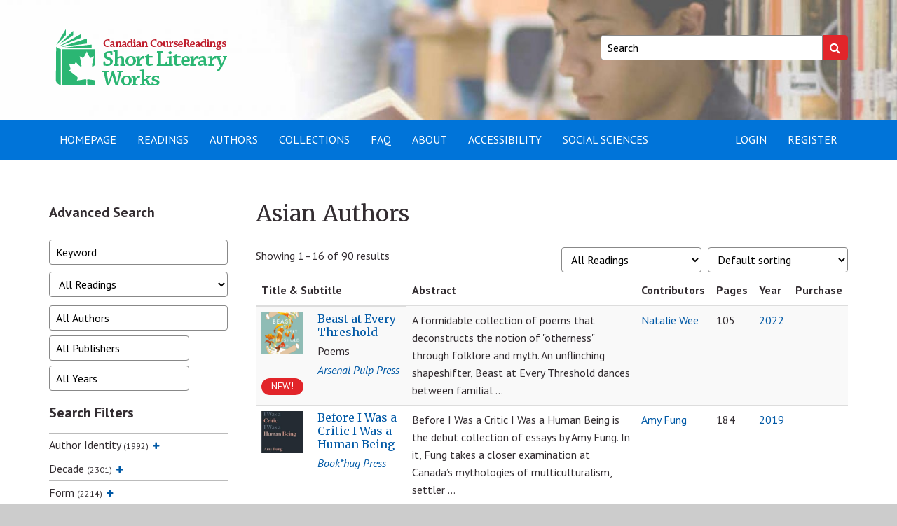

--- FILE ---
content_type: text/html; charset=UTF-8
request_url: https://canadianshortliteraryworks.ca/product-category/author-identity/bipoc-authors/asian-authors-bipoc-authors/
body_size: 33807
content:
<!doctype html>
<html lang="en-US">
<head>
    <meta charset="utf-8">
    <meta http-equiv="X-UA-Compatible" content="IE=edge">
    <meta name="viewport" content="width=device-width, initial-scale=1">
    <meta name='robots' content='index, follow, max-image-preview:large, max-snippet:-1, max-video-preview:-1' />

<!-- Google Tag Manager for WordPress by gtm4wp.com -->
<script data-cfasync="false" data-pagespeed-no-defer>
	var gtm4wp_datalayer_name = "dataLayer";
	var dataLayer = dataLayer || [];
</script>
<!-- End Google Tag Manager for WordPress by gtm4wp.com -->
	<!-- This site is optimized with the Yoast SEO plugin v25.6 - https://yoast.com/wordpress/plugins/seo/ -->
	<title>Asian Authors Archives - Canadian Short Literary Works</title>
	<link rel="canonical" href="https://canadianshortliteraryworks.ca/product-category/author-identity/bipoc-authors/asian-authors-bipoc-authors/" />
	<link rel="next" href="https://canadianshortliteraryworks.ca/product-category/author-identity/bipoc-authors/asian-authors-bipoc-authors/page/2/" />
	<meta property="og:locale" content="en_US" />
	<meta property="og:type" content="article" />
	<meta property="og:title" content="Asian Authors Archives - Canadian Short Literary Works" />
	<meta property="og:url" content="https://canadianshortliteraryworks.ca/product-category/author-identity/bipoc-authors/asian-authors-bipoc-authors/" />
	<meta property="og:site_name" content="Canadian Short Literary Works" />
	<meta name="twitter:card" content="summary_large_image" />
	<script type="application/ld+json" class="yoast-schema-graph">{"@context":"https://schema.org","@graph":[{"@type":"CollectionPage","@id":"https://canadianshortliteraryworks.ca/product-category/author-identity/bipoc-authors/asian-authors-bipoc-authors/","url":"https://canadianshortliteraryworks.ca/product-category/author-identity/bipoc-authors/asian-authors-bipoc-authors/","name":"Asian Authors Archives - Canadian Short Literary Works","isPartOf":{"@id":"https://canadianshortliteraryworks.ca/#website"},"primaryImageOfPage":{"@id":"https://canadianshortliteraryworks.ca/product-category/author-identity/bipoc-authors/asian-authors-bipoc-authors/#primaryimage"},"image":{"@id":"https://canadianshortliteraryworks.ca/product-category/author-identity/bipoc-authors/asian-authors-bipoc-authors/#primaryimage"},"thumbnailUrl":"https://canadianshortliteraryworks.ca/wp-content/uploads/2022/08/9781551528830.jpg","breadcrumb":{"@id":"https://canadianshortliteraryworks.ca/product-category/author-identity/bipoc-authors/asian-authors-bipoc-authors/#breadcrumb"},"inLanguage":"en-US"},{"@type":"ImageObject","inLanguage":"en-US","@id":"https://canadianshortliteraryworks.ca/product-category/author-identity/bipoc-authors/asian-authors-bipoc-authors/#primaryimage","url":"https://canadianshortliteraryworks.ca/wp-content/uploads/2022/08/9781551528830.jpg","contentUrl":"https://canadianshortliteraryworks.ca/wp-content/uploads/2022/08/9781551528830.jpg","width":900,"height":1200},{"@type":"BreadcrumbList","@id":"https://canadianshortliteraryworks.ca/product-category/author-identity/bipoc-authors/asian-authors-bipoc-authors/#breadcrumb","itemListElement":[{"@type":"ListItem","position":1,"name":"Home","item":"https://canadianshortliteraryworks.ca/"},{"@type":"ListItem","position":2,"name":"Author Identity","item":"https://canadianshortliteraryworks.ca/product-category/author-identity/"},{"@type":"ListItem","position":3,"name":"BIPOC Authors","item":"https://canadianshortliteraryworks.ca/product-category/author-identity/bipoc-authors/"},{"@type":"ListItem","position":4,"name":"Asian Authors"}]},{"@type":"WebSite","@id":"https://canadianshortliteraryworks.ca/#website","url":"https://canadianshortliteraryworks.ca/","name":"Canadian Short Literary Works","description":"","publisher":{"@id":"https://canadianshortliteraryworks.ca/#organization"},"potentialAction":[{"@type":"SearchAction","target":{"@type":"EntryPoint","urlTemplate":"https://canadianshortliteraryworks.ca/?s={search_term_string}"},"query-input":{"@type":"PropertyValueSpecification","valueRequired":true,"valueName":"search_term_string"}}],"inLanguage":"en-US"},{"@type":"Organization","@id":"https://canadianshortliteraryworks.ca/#organization","name":"Canadian Short Literary Works","url":"https://canadianshortliteraryworks.ca/","logo":{"@type":"ImageObject","inLanguage":"en-US","@id":"https://canadianshortliteraryworks.ca/#/schema/logo/image/","url":"https://canadianshortliteraryworks.ca/wp-content/uploads/2020/04/SLW_LiveText-Revised_2-01.png","contentUrl":"https://canadianshortliteraryworks.ca/wp-content/uploads/2020/04/SLW_LiveText-Revised_2-01.png","width":269,"height":111,"caption":"Canadian Short Literary Works"},"image":{"@id":"https://canadianshortliteraryworks.ca/#/schema/logo/image/"}}]}</script>
	<!-- / Yoast SEO plugin. -->


<link rel='dns-prefetch' href='//fonts.googleapis.com' />
<link rel="alternate" type="application/rss+xml" title="Canadian Short Literary Works &raquo; Asian Authors Category Feed" href="https://canadianshortliteraryworks.ca/product-category/author-identity/bipoc-authors/asian-authors-bipoc-authors/feed/" />
<link rel='stylesheet' id='wp-block-library-css' href='https://canadianshortliteraryworks.ca/wp-includes/css/dist/block-library/style.min.css?ver=6.6.4' type='text/css' media='all' />
<link rel='stylesheet' id='wp-components-css' href='https://canadianshortliteraryworks.ca/wp-includes/css/dist/components/style.min.css?ver=6.6.4' type='text/css' media='all' />
<link rel='stylesheet' id='wp-preferences-css' href='https://canadianshortliteraryworks.ca/wp-includes/css/dist/preferences/style.min.css?ver=6.6.4' type='text/css' media='all' />
<link rel='stylesheet' id='wp-block-editor-css' href='https://canadianshortliteraryworks.ca/wp-includes/css/dist/block-editor/style.min.css?ver=6.6.4' type='text/css' media='all' />
<link rel='stylesheet' id='popup-maker-block-library-style-css' href='https://canadianshortliteraryworks.ca/wp-content/plugins/popup-maker/dist/packages/block-library-style.css?ver=dbea705cfafe089d65f1' type='text/css' media='all' />
<style id='classic-theme-styles-inline-css' type='text/css'>
/*! This file is auto-generated */
.wp-block-button__link{color:#fff;background-color:#32373c;border-radius:9999px;box-shadow:none;text-decoration:none;padding:calc(.667em + 2px) calc(1.333em + 2px);font-size:1.125em}.wp-block-file__button{background:#32373c;color:#fff;text-decoration:none}
</style>
<style id='global-styles-inline-css' type='text/css'>
:root{--wp--preset--aspect-ratio--square: 1;--wp--preset--aspect-ratio--4-3: 4/3;--wp--preset--aspect-ratio--3-4: 3/4;--wp--preset--aspect-ratio--3-2: 3/2;--wp--preset--aspect-ratio--2-3: 2/3;--wp--preset--aspect-ratio--16-9: 16/9;--wp--preset--aspect-ratio--9-16: 9/16;--wp--preset--color--black: #000000;--wp--preset--color--cyan-bluish-gray: #abb8c3;--wp--preset--color--white: #ffffff;--wp--preset--color--pale-pink: #f78da7;--wp--preset--color--vivid-red: #cf2e2e;--wp--preset--color--luminous-vivid-orange: #ff6900;--wp--preset--color--luminous-vivid-amber: #fcb900;--wp--preset--color--light-green-cyan: #7bdcb5;--wp--preset--color--vivid-green-cyan: #00d084;--wp--preset--color--pale-cyan-blue: #8ed1fc;--wp--preset--color--vivid-cyan-blue: #0693e3;--wp--preset--color--vivid-purple: #9b51e0;--wp--preset--gradient--vivid-cyan-blue-to-vivid-purple: linear-gradient(135deg,rgba(6,147,227,1) 0%,rgb(155,81,224) 100%);--wp--preset--gradient--light-green-cyan-to-vivid-green-cyan: linear-gradient(135deg,rgb(122,220,180) 0%,rgb(0,208,130) 100%);--wp--preset--gradient--luminous-vivid-amber-to-luminous-vivid-orange: linear-gradient(135deg,rgba(252,185,0,1) 0%,rgba(255,105,0,1) 100%);--wp--preset--gradient--luminous-vivid-orange-to-vivid-red: linear-gradient(135deg,rgba(255,105,0,1) 0%,rgb(207,46,46) 100%);--wp--preset--gradient--very-light-gray-to-cyan-bluish-gray: linear-gradient(135deg,rgb(238,238,238) 0%,rgb(169,184,195) 100%);--wp--preset--gradient--cool-to-warm-spectrum: linear-gradient(135deg,rgb(74,234,220) 0%,rgb(151,120,209) 20%,rgb(207,42,186) 40%,rgb(238,44,130) 60%,rgb(251,105,98) 80%,rgb(254,248,76) 100%);--wp--preset--gradient--blush-light-purple: linear-gradient(135deg,rgb(255,206,236) 0%,rgb(152,150,240) 100%);--wp--preset--gradient--blush-bordeaux: linear-gradient(135deg,rgb(254,205,165) 0%,rgb(254,45,45) 50%,rgb(107,0,62) 100%);--wp--preset--gradient--luminous-dusk: linear-gradient(135deg,rgb(255,203,112) 0%,rgb(199,81,192) 50%,rgb(65,88,208) 100%);--wp--preset--gradient--pale-ocean: linear-gradient(135deg,rgb(255,245,203) 0%,rgb(182,227,212) 50%,rgb(51,167,181) 100%);--wp--preset--gradient--electric-grass: linear-gradient(135deg,rgb(202,248,128) 0%,rgb(113,206,126) 100%);--wp--preset--gradient--midnight: linear-gradient(135deg,rgb(2,3,129) 0%,rgb(40,116,252) 100%);--wp--preset--font-size--small: 13px;--wp--preset--font-size--medium: 20px;--wp--preset--font-size--large: 36px;--wp--preset--font-size--x-large: 42px;--wp--preset--spacing--20: 0.44rem;--wp--preset--spacing--30: 0.67rem;--wp--preset--spacing--40: 1rem;--wp--preset--spacing--50: 1.5rem;--wp--preset--spacing--60: 2.25rem;--wp--preset--spacing--70: 3.38rem;--wp--preset--spacing--80: 5.06rem;--wp--preset--shadow--natural: 6px 6px 9px rgba(0, 0, 0, 0.2);--wp--preset--shadow--deep: 12px 12px 50px rgba(0, 0, 0, 0.4);--wp--preset--shadow--sharp: 6px 6px 0px rgba(0, 0, 0, 0.2);--wp--preset--shadow--outlined: 6px 6px 0px -3px rgba(255, 255, 255, 1), 6px 6px rgba(0, 0, 0, 1);--wp--preset--shadow--crisp: 6px 6px 0px rgba(0, 0, 0, 1);}:where(.is-layout-flex){gap: 0.5em;}:where(.is-layout-grid){gap: 0.5em;}body .is-layout-flex{display: flex;}.is-layout-flex{flex-wrap: wrap;align-items: center;}.is-layout-flex > :is(*, div){margin: 0;}body .is-layout-grid{display: grid;}.is-layout-grid > :is(*, div){margin: 0;}:where(.wp-block-columns.is-layout-flex){gap: 2em;}:where(.wp-block-columns.is-layout-grid){gap: 2em;}:where(.wp-block-post-template.is-layout-flex){gap: 1.25em;}:where(.wp-block-post-template.is-layout-grid){gap: 1.25em;}.has-black-color{color: var(--wp--preset--color--black) !important;}.has-cyan-bluish-gray-color{color: var(--wp--preset--color--cyan-bluish-gray) !important;}.has-white-color{color: var(--wp--preset--color--white) !important;}.has-pale-pink-color{color: var(--wp--preset--color--pale-pink) !important;}.has-vivid-red-color{color: var(--wp--preset--color--vivid-red) !important;}.has-luminous-vivid-orange-color{color: var(--wp--preset--color--luminous-vivid-orange) !important;}.has-luminous-vivid-amber-color{color: var(--wp--preset--color--luminous-vivid-amber) !important;}.has-light-green-cyan-color{color: var(--wp--preset--color--light-green-cyan) !important;}.has-vivid-green-cyan-color{color: var(--wp--preset--color--vivid-green-cyan) !important;}.has-pale-cyan-blue-color{color: var(--wp--preset--color--pale-cyan-blue) !important;}.has-vivid-cyan-blue-color{color: var(--wp--preset--color--vivid-cyan-blue) !important;}.has-vivid-purple-color{color: var(--wp--preset--color--vivid-purple) !important;}.has-black-background-color{background-color: var(--wp--preset--color--black) !important;}.has-cyan-bluish-gray-background-color{background-color: var(--wp--preset--color--cyan-bluish-gray) !important;}.has-white-background-color{background-color: var(--wp--preset--color--white) !important;}.has-pale-pink-background-color{background-color: var(--wp--preset--color--pale-pink) !important;}.has-vivid-red-background-color{background-color: var(--wp--preset--color--vivid-red) !important;}.has-luminous-vivid-orange-background-color{background-color: var(--wp--preset--color--luminous-vivid-orange) !important;}.has-luminous-vivid-amber-background-color{background-color: var(--wp--preset--color--luminous-vivid-amber) !important;}.has-light-green-cyan-background-color{background-color: var(--wp--preset--color--light-green-cyan) !important;}.has-vivid-green-cyan-background-color{background-color: var(--wp--preset--color--vivid-green-cyan) !important;}.has-pale-cyan-blue-background-color{background-color: var(--wp--preset--color--pale-cyan-blue) !important;}.has-vivid-cyan-blue-background-color{background-color: var(--wp--preset--color--vivid-cyan-blue) !important;}.has-vivid-purple-background-color{background-color: var(--wp--preset--color--vivid-purple) !important;}.has-black-border-color{border-color: var(--wp--preset--color--black) !important;}.has-cyan-bluish-gray-border-color{border-color: var(--wp--preset--color--cyan-bluish-gray) !important;}.has-white-border-color{border-color: var(--wp--preset--color--white) !important;}.has-pale-pink-border-color{border-color: var(--wp--preset--color--pale-pink) !important;}.has-vivid-red-border-color{border-color: var(--wp--preset--color--vivid-red) !important;}.has-luminous-vivid-orange-border-color{border-color: var(--wp--preset--color--luminous-vivid-orange) !important;}.has-luminous-vivid-amber-border-color{border-color: var(--wp--preset--color--luminous-vivid-amber) !important;}.has-light-green-cyan-border-color{border-color: var(--wp--preset--color--light-green-cyan) !important;}.has-vivid-green-cyan-border-color{border-color: var(--wp--preset--color--vivid-green-cyan) !important;}.has-pale-cyan-blue-border-color{border-color: var(--wp--preset--color--pale-cyan-blue) !important;}.has-vivid-cyan-blue-border-color{border-color: var(--wp--preset--color--vivid-cyan-blue) !important;}.has-vivid-purple-border-color{border-color: var(--wp--preset--color--vivid-purple) !important;}.has-vivid-cyan-blue-to-vivid-purple-gradient-background{background: var(--wp--preset--gradient--vivid-cyan-blue-to-vivid-purple) !important;}.has-light-green-cyan-to-vivid-green-cyan-gradient-background{background: var(--wp--preset--gradient--light-green-cyan-to-vivid-green-cyan) !important;}.has-luminous-vivid-amber-to-luminous-vivid-orange-gradient-background{background: var(--wp--preset--gradient--luminous-vivid-amber-to-luminous-vivid-orange) !important;}.has-luminous-vivid-orange-to-vivid-red-gradient-background{background: var(--wp--preset--gradient--luminous-vivid-orange-to-vivid-red) !important;}.has-very-light-gray-to-cyan-bluish-gray-gradient-background{background: var(--wp--preset--gradient--very-light-gray-to-cyan-bluish-gray) !important;}.has-cool-to-warm-spectrum-gradient-background{background: var(--wp--preset--gradient--cool-to-warm-spectrum) !important;}.has-blush-light-purple-gradient-background{background: var(--wp--preset--gradient--blush-light-purple) !important;}.has-blush-bordeaux-gradient-background{background: var(--wp--preset--gradient--blush-bordeaux) !important;}.has-luminous-dusk-gradient-background{background: var(--wp--preset--gradient--luminous-dusk) !important;}.has-pale-ocean-gradient-background{background: var(--wp--preset--gradient--pale-ocean) !important;}.has-electric-grass-gradient-background{background: var(--wp--preset--gradient--electric-grass) !important;}.has-midnight-gradient-background{background: var(--wp--preset--gradient--midnight) !important;}.has-small-font-size{font-size: var(--wp--preset--font-size--small) !important;}.has-medium-font-size{font-size: var(--wp--preset--font-size--medium) !important;}.has-large-font-size{font-size: var(--wp--preset--font-size--large) !important;}.has-x-large-font-size{font-size: var(--wp--preset--font-size--x-large) !important;}
:where(.wp-block-post-template.is-layout-flex){gap: 1.25em;}:where(.wp-block-post-template.is-layout-grid){gap: 1.25em;}
:where(.wp-block-columns.is-layout-flex){gap: 2em;}:where(.wp-block-columns.is-layout-grid){gap: 2em;}
:root :where(.wp-block-pullquote){font-size: 1.5em;line-height: 1.6;}
</style>
<link rel='stylesheet' id='woocommerce-layout-css' href='https://canadianshortliteraryworks.ca/wp-content/plugins/woocommerce/assets/css/woocommerce-layout.css?ver=9.8.6' type='text/css' media='all' />
<link rel='stylesheet' id='woocommerce-smallscreen-css' href='https://canadianshortliteraryworks.ca/wp-content/plugins/woocommerce/assets/css/woocommerce-smallscreen.css?ver=9.8.6' type='text/css' media='only screen and (max-width: 768px)' />
<link rel='stylesheet' id='woocommerce-general-css' href='https://canadianshortliteraryworks.ca/wp-content/plugins/woocommerce/assets/css/woocommerce.css?ver=9.8.6' type='text/css' media='all' />
<style id='woocommerce-inline-inline-css' type='text/css'>
.woocommerce form .form-row .required { visibility: visible; }
</style>
<link rel='stylesheet' id='brands-styles-css' href='https://canadianshortliteraryworks.ca/wp-content/plugins/woocommerce/assets/css/brands.css?ver=9.8.6' type='text/css' media='all' />
<link rel='stylesheet' id='select2-css' href='https://canadianshortliteraryworks.ca/wp-content/plugins/woocommerce/assets/css/select2.css?ver=9.8.6' type='text/css' media='all' />
<link rel='stylesheet' id='cphss-css' href='https://canadianshortliteraryworks.ca/wp-content/themes/cphss/assets/style/compiled/style.css?ver=1720031186' type='text/css' media='all' />
<link rel='stylesheet' id='jqueryui-css' href='https://canadianshortliteraryworks.ca/wp-content/themes/cphss/assets/style/vendor/jquery-ui.min.css?ver=1.12.1' type='text/css' media='all' />
<link rel='stylesheet' id='jquery-fancybox-css' href='https://canadianshortliteraryworks.ca/wp-content/themes/cphss/assets/style/vendor/jquery.fancybox.min.css?ver=3.1.20' type='text/css' media='all' />
<link rel='stylesheet' id='google-fonts-css' href='https://fonts.googleapis.com/css?family=Merriweather%3A400%2C400i%2C700%2C700i%7CPT+Sans%3A400%2C400i%2C700%2C700i&#038;ver=1.0' type='text/css' media='all' />
<script type="text/javascript" src="https://canadianshortliteraryworks.ca/wp-includes/js/jquery/jquery.min.js?ver=3.7.1" id="jquery-core-js"></script>
<script type="text/javascript" src="https://canadianshortliteraryworks.ca/wp-includes/js/jquery/jquery-migrate.min.js?ver=3.4.1" id="jquery-migrate-js"></script>
<script type="text/javascript" src="https://canadianshortliteraryworks.ca/wp-content/plugins/woocommerce/assets/js/jquery-blockui/jquery.blockUI.min.js?ver=2.7.0-wc.9.8.6" id="jquery-blockui-js" defer="defer" data-wp-strategy="defer"></script>
<script type="text/javascript" id="wc-add-to-cart-js-extra">
/* <![CDATA[ */
var wc_add_to_cart_params = {"ajax_url":"\/wp-admin\/admin-ajax.php","wc_ajax_url":"\/?wc-ajax=%%endpoint%%","i18n_view_cart":"View Coursepack","cart_url":"https:\/\/canadianshortliteraryworks.ca\/cart\/","is_cart":"","cart_redirect_after_add":"no"};
/* ]]> */
</script>
<script type="text/javascript" src="https://canadianshortliteraryworks.ca/wp-content/plugins/woocommerce/assets/js/frontend/add-to-cart.min.js?ver=9.8.6" id="wc-add-to-cart-js" defer="defer" data-wp-strategy="defer"></script>
<script type="text/javascript" src="https://canadianshortliteraryworks.ca/wp-content/plugins/woocommerce/assets/js/js-cookie/js.cookie.min.js?ver=2.1.4-wc.9.8.6" id="js-cookie-js" defer="defer" data-wp-strategy="defer"></script>
<script type="text/javascript" id="woocommerce-js-extra">
/* <![CDATA[ */
var woocommerce_params = {"ajax_url":"\/wp-admin\/admin-ajax.php","wc_ajax_url":"\/?wc-ajax=%%endpoint%%","i18n_password_show":"Show password","i18n_password_hide":"Hide password"};
/* ]]> */
</script>
<script type="text/javascript" src="https://canadianshortliteraryworks.ca/wp-content/plugins/woocommerce/assets/js/frontend/woocommerce.min.js?ver=9.8.6" id="woocommerce-js" defer="defer" data-wp-strategy="defer"></script>
<link rel="https://api.w.org/" href="https://canadianshortliteraryworks.ca/wp-json/" /><link rel="alternate" title="JSON" type="application/json" href="https://canadianshortliteraryworks.ca/wp-json/wp/v2/product_cat/455" /><link rel="EditURI" type="application/rsd+xml" title="RSD" href="https://canadianshortliteraryworks.ca/xmlrpc.php?rsd" />

<!-- Google Tag Manager for WordPress by gtm4wp.com -->
<!-- GTM Container placement set to automatic -->
<script data-cfasync="false" data-pagespeed-no-defer>
	var dataLayer_content = {"pagePostType":"product","pagePostType2":"tax-product","pageCategory":[]};
	dataLayer.push( dataLayer_content );
</script>
<script data-cfasync="false" data-pagespeed-no-defer>
(function(w,d,s,l,i){w[l]=w[l]||[];w[l].push({'gtm.start':
new Date().getTime(),event:'gtm.js'});var f=d.getElementsByTagName(s)[0],
j=d.createElement(s),dl=l!='dataLayer'?'&l='+l:'';j.async=true;j.src=
'//www.googletagmanager.com/gtm.js?id='+i+dl;f.parentNode.insertBefore(j,f);
})(window,document,'script','dataLayer','GTM-TZNRT5HP');
</script>
<!-- End Google Tag Manager for WordPress by gtm4wp.com --><style>
.if-library { display:none !important; }
.if-library-block { display:none !important; }
</style>
	<noscript><style>.woocommerce-product-gallery{ opacity: 1 !important; }</style></noscript>
	<link rel="icon" href="https://canadianshortliteraryworks.ca/wp-content/uploads/2020/04/cropped-favicon-32x32.png" sizes="32x32" />
<link rel="icon" href="https://canadianshortliteraryworks.ca/wp-content/uploads/2020/04/cropped-favicon-192x192.png" sizes="192x192" />
<link rel="apple-touch-icon" href="https://canadianshortliteraryworks.ca/wp-content/uploads/2020/04/cropped-favicon-180x180.png" />
<meta name="msapplication-TileImage" content="https://canadianshortliteraryworks.ca/wp-content/uploads/2020/04/cropped-favicon-270x270.png" />
		<style type="text/css" id="wp-custom-css">
			.gallery-icon img {
	border: none !important;
}

.wp-block-button__link {
	text-decoration: none !important;
}

.home .page-title {
	display: none;
}

.customer-survey {
	background-color: #2494d4;
	padding: 16px;
	border-radius: 4px;
}

.customer-survey h3,
.customer-survey p,
.customer-survey .gfield_label,
.customer-survey .gfield_description {
	color: #ffffff;
}

.gform_wrapper.gravity-theme .gform_next_button.button,
.gform_wrapper.gravity-theme .gform_previous_button.button {
	border: none;
	padding: 6px;
	border-radius: 4px;
	background-color: #ffffff;
}

.woocommerce-grouped-product-list th:first-child {
	min-width:140px;
}

.widget.widget--categories label {
	width:unset;
}

.orderby option[value="price"],
.orderby option[value="price-desc"]
{
  display: none;
}

::placeholder {
  color: #000 !important;
	opacity:1;
}		</style>
		</head>
<body class="archive tax-product_cat term-asian-authors-bipoc-authors term-455 wp-custom-logo theme-cphss woocommerce woocommerce-page woocommerce-no-js">
    <a class="skipper sr-only sr-only-focusable" href="#content">Skip to content</a>

    <header id="header" class="layout layout--header layout--paddedMedium" role="banner" style="background-image: url(https://canadianshortliteraryworks.ca/wp-content/uploads/2020/09/cropped-cropped-header.jpg)">
        <div class="container">
            <div class="row">
                <div class="col-sm-7">
                    <div class="site-logo"><a href="https://canadianshortliteraryworks.ca"><img src="https://canadianshortliteraryworks.ca/wp-content/uploads/2020/04/SLW_LiveText-Revised_2-01.png" alt="Canadian Short Literary Works"></a></div>                </div>

                <div class="col-sm-5 col-md-4 col-md-offset-1">
                    <form class="form-search" action="https://canadianshortliteraryworks.ca" role="search">
                        <label for="site_search" class="sr-only">Keywords:</label>
                        <input id="site_search" type="search" name="s" placeholder="Search" />
                        <input type="hidden" name="post_type" value="product" />
                        <input type="hidden" name="product_type" value="all" />
                        <button type="submit">
                            <span class="sr-only">Search</span>
                            <span class="fa fa-search" aria-hidden="true"></span>
                        </button>
                    </form>
                </div>
            </div>
        </div>
    </header>

    <nav class="navbar navbar-default" role="navigation">
    <div class="container">
        <div class="navbar-header">
            <button type="button" class="navbar-toggle" data-toggle="collapse" data-target="#navbar" aria-expanded="false" aria-controls="navbar">
                <span class="sr-only">Toggle navigation</span>
                <span class="icon-bar"></span>
                <span class="icon-bar"></span>
                <span class="icon-bar"></span>
            </button>
        </div>

        <div id="navbar" class="navbar-collapse collapse">
            <ul class="nav navbar-nav">
                <li id="menu-item-18766" class="menu-item menu-item-type-post_type menu-item-object-page menu-item-home menu-item-18766 depth-1"><a title="Homepage" href="https://canadianshortliteraryworks.ca/">Homepage</a></li>
<li id="menu-item-15601" class="menu-item menu-item-type-post_type menu-item-object-page menu-item-15601 depth-1"><a href="https://canadianshortliteraryworks.ca/browse/">Readings</a></li>
<li id="menu-item-18747" class="menu-item menu-item-type-custom menu-item-object-custom menu-item-18747 depth-1"><a href="https://canadianshortliteraryworks.ca/authors/">Authors</a></li>
<li id="menu-item-23300" class="menu-item menu-item-type-post_type menu-item-object-page menu-item-23300 depth-1"><a title="Collections" href="https://canadianshortliteraryworks.ca/collections/">Collections</a></li>
<li id="menu-item-15603" class="menu-item menu-item-type-post_type menu-item-object-page menu-item-15603 depth-1"><a title="FAQ" href="https://canadianshortliteraryworks.ca/help/">FAQ</a></li>
<li id="menu-item-15604" class="menu-item menu-item-type-post_type menu-item-object-page menu-item-15604 depth-1"><a href="https://canadianshortliteraryworks.ca/about/">About</a></li>
<li id="menu-item-15605" class="menu-item menu-item-type-post_type menu-item-object-page menu-item-15605 depth-1"><a href="https://canadianshortliteraryworks.ca/contact/">Accessibility</a></li>
<li id="menu-item-16215" class="menu-item menu-item-type-custom menu-item-object-custom menu-item-16215 depth-1"><a target="_blank" href="http://canadiancoursereadings.ca/home/">Social Sciences</a></li>
            </ul>

            <ul id="menu-login-menu" class="nav navbar-nav navbar-right"><li id="menu-item-20392" class="menu-item menu-item-type-post_type menu-item-object-page menu-item-20392 depth-1"><a href="https://canadianshortliteraryworks.ca/my-account/">Login</a></li>
<li id="menu-item-15599" class="menu-item menu-item-type-post_type menu-item-object-page menu-item-15599 depth-1"><a title="Register" href="https://canadianshortliteraryworks.ca/register/">Register</a></li>
</ul>        </div>
    </div>
</nav>


<div id="content" class="layout layout--content" tabindex="-1">
    <div class="container">
        <div class="row">
            <main class="layout layout--mainWithSidebarPush layout--paddedLarge" role="main">
                
                    
			
				<h1 class="page-title">Asian Authors</h1>

			
			
			
				<div class="woocommerce-notices-wrapper"></div><p class="woocommerce-result-count" >
	Showing 1&ndash;16 of 90 results</p>
<form class="woocommerce-ordering" method="get">
		<select
		name="orderby"
		class="orderby"
					aria-label="Shop order"
			>
					<option value="menu_order"  selected='selected'>Default sorting</option>
					<option value="popularity" >Sort by popularity</option>
					<option value="copyright" >Sort by copyright date</option>
			</select>
	<input type="hidden" name="paged" value="1" />
	</form>
	<form class="woocommerce-ordering" method="get" action="https://canadianshortliteraryworks.ca/product-category/author-identity/bipoc-authors/asian-authors-bipoc-authors/">
		<select name="product_type" class="orderby" style="margin-right:10px;">
			<option value="all">All Readings</option>
			<option value="books" >Books Only</option>
			<option value="chapters" >Chapters Only</option>
		</select>
		<input type="hidden" name="orderby" value="menu_order title" />
		<input type="hidden" name="s" value="" />
								<input type="hidden" name="post_type" value="product" />
	</form>

				

    <table class="table table-striped">
        <thead>
            <tr>
                <th scope="col">Title &amp; Subtitle</th>
                <th scope="col">Abstract</th>
                <th scope="col">Contributors</th>
                <th scope="col">Pages</th>
                <th scope="col">Year</th>
                <th scope="col" class="not-if-library">Purchase</th>
            </tr>
        </thead>
        <tbody>


																					<tr class="product type-product post-30086 status-publish first instock product_cat-58 product_cat-asian-authors-bipoc-authors product_cat-canadian-literature product_cat-diaspora product_cat-diaspora-literature-studies product_cat-experimental-poetry product_cat-feminist-theory product_cat-first-person-perspective-writing-style product_cat-gender-identity product_cat-lesbian-authors product_cat-post-colonialism product_cat-queer-literature product_cat-sexual-identity product_cat-uncategorized product_cat-women-authors product_cat-world-literature product_tag-new has-post-thumbnail sold-individually product-type-grouped">
    <td class="bookintro">
    	<a href="https://canadianshortliteraryworks.ca/product/beast-at-every-threshold/?isbn=9781551528830" class="woocommerce-LoopProduct-link woocommerce-loop-product__link"><div class="thumbnail"><img width="300" height="300" src="https://canadianshortliteraryworks.ca/wp-content/uploads/2022/08/9781551528830-300x300.jpg" class="attachment-woocommerce_thumbnail size-woocommerce_thumbnail" alt="Beast at Every Threshold" decoding="async" fetchpriority="high" srcset="https://canadianshortliteraryworks.ca/wp-content/uploads/2022/08/9781551528830-300x300.jpg 300w, https://canadianshortliteraryworks.ca/wp-content/uploads/2022/08/9781551528830-150x150.jpg 150w, https://canadianshortliteraryworks.ca/wp-content/uploads/2022/08/9781551528830-100x100.jpg 100w" sizes="(max-width: 300px) 100vw, 300px" /><div class="new-badge">NEW!</div></div><h2 class="woocommerce-loop-product__title">Beast at Every Threshold</h2></a><p>Poems</p><div class="publisher"><a href="https://canadianshortliteraryworks.ca/publisher/arsenal-pulp-press/" rel="tag">Arsenal Pulp Press</a></div>    </td>
	<td>A formidable collection of poems that deconstructs the notion of &#034;otherness&#034; through folklore and myth. An unflinching shapeshifter, Beast at Every Threshold dances between familial …</td>
	<td><a href="https://canadianshortliteraryworks.ca/authors/natalie-wee/" rel="tag">Natalie Wee</a></td>
	<td>105</td>
	<td><a href="https://canadianshortliteraryworks.ca/publication-year/2022/" rel="tag">2022</a></td>
	<td class="not-if-library" style="text-align:center;">	<a href="https://canadianshortliteraryworks.ca/product/beast-at-every-threshold/?isbn=9781551528830" aria-describedby="woocommerce_loop_add_to_cart_link_describedby_30086" data-quantity="1" class="button product_type_grouped" data-product_id="30086" data-product_sku="9781551528830" aria-label="View products in the &ldquo;Beast at Every Threshold&rdquo; group" rel="nofollow">View</a>	<span id="woocommerce_loop_add_to_cart_link_describedby_30086" class="screen-reader-text">
			</span>
</td>

</tr>
																	<tr class="product type-product post-19360 status-publish instock product_cat-2010-2019 product_cat-asian-authors-bipoc-authors product_cat-bipoc-authors product_cat-canada-australia-and-new-zealand product_cat-canadian-identity-identity product_cat-canadian-literature product_cat-culture-studies product_cat-first-person-perspective-writing-style product_cat-personal-essay-short-non-fiction-form product_cat-post-colonialism product_cat-short-non-fiction-form product_cat-women-authors has-post-thumbnail sold-individually product-type-grouped">
    <td class="bookintro">
    	<a href="https://canadianshortliteraryworks.ca/product/before-i-was-a-critic-i-was-a-human-being/?isbn=9781771665070" class="woocommerce-LoopProduct-link woocommerce-loop-product__link"><div class="thumbnail"><img width="300" height="300" src="https://canadianshortliteraryworks.ca/wp-content/uploads/2020/09/9781771665070-300x300.jpg" class="attachment-woocommerce_thumbnail size-woocommerce_thumbnail" alt="Before I Was a Critic I Was a Human Being" decoding="async" srcset="https://canadianshortliteraryworks.ca/wp-content/uploads/2020/09/9781771665070-300x300.jpg 300w, https://canadianshortliteraryworks.ca/wp-content/uploads/2020/09/9781771665070-150x150.jpg 150w, https://canadianshortliteraryworks.ca/wp-content/uploads/2020/09/9781771665070-100x100.jpg 100w" sizes="(max-width: 300px) 100vw, 300px" /></div><h2 class="woocommerce-loop-product__title">Before I Was a Critic I Was a Human Being</h2></a><p></p><div class="publisher"><a href="https://canadianshortliteraryworks.ca/publisher/bookhug-press/" rel="tag">Book*hug Press</a></div>    </td>
	<td>Before I Was a Critic I Was a Human Being&#160;is the debut collection of essays by Amy Fung. In it, Fung takes a closer examination at Canada&#8217;s mythologies of multiculturalism, settler …</td>
	<td><a href="https://canadianshortliteraryworks.ca/authors/amy-fung/" rel="tag">Amy Fung</a></td>
	<td>184</td>
	<td><a href="https://canadianshortliteraryworks.ca/publication-year/2019/" rel="tag">2019</a></td>
	<td class="not-if-library" style="text-align:center;">	<a href="https://canadianshortliteraryworks.ca/product/before-i-was-a-critic-i-was-a-human-being/?isbn=9781771665070" aria-describedby="woocommerce_loop_add_to_cart_link_describedby_19360" data-quantity="1" class="button product_type_grouped" data-product_id="19360" data-product_sku="9781771665070" aria-label="View products in the &ldquo;Before I Was a Critic I Was a Human Being&rdquo; group" rel="nofollow">View</a>	<span id="woocommerce_loop_add_to_cart_link_describedby_19360" class="screen-reader-text">
			</span>
</td>

</tr>
																	<tr class="product type-product post-20306 status-publish instock product_cat-2010-2019 product_cat-asian-authors-bipoc-authors product_cat-bipoc-authors product_cat-culture-studies product_cat-diaspora product_cat-diaspora-literature-studies product_cat-first-person-perspective-writing-style product_cat-migration-narratives product_cat-narrative-prose-fiction product_cat-prose-fiction product_cat-relationships has-post-thumbnail sold-individually product-type-grouped">
    <td class="bookintro">
    	<a href="https://canadianshortliteraryworks.ca/product/coconut-dreams/?isbn=9781771664837" class="woocommerce-LoopProduct-link woocommerce-loop-product__link"><div class="thumbnail"><img width="300" height="300" src="https://canadianshortliteraryworks.ca/wp-content/uploads/2020/09/9781771664837-300x300.jpg" class="attachment-woocommerce_thumbnail size-woocommerce_thumbnail" alt="Coconut Dreams" decoding="async" srcset="https://canadianshortliteraryworks.ca/wp-content/uploads/2020/09/9781771664837-300x300.jpg 300w, https://canadianshortliteraryworks.ca/wp-content/uploads/2020/09/9781771664837-150x150.jpg 150w, https://canadianshortliteraryworks.ca/wp-content/uploads/2020/09/9781771664837-500x500.jpg 500w, https://canadianshortliteraryworks.ca/wp-content/uploads/2020/09/9781771664837-100x100.jpg 100w" sizes="(max-width: 300px) 100vw, 300px" /></div><h2 class="woocommerce-loop-product__title">Coconut Dreams</h2></a><p></p><div class="publisher"><a href="https://canadianshortliteraryworks.ca/publisher/bookhug-press/" rel="tag">Book*hug Press</a></div>    </td>
	<td>Coconut Dreams explores the lives of the Pinto family through seventeen linked short stories. Starting with a ghost story set in Goa, India in the 1950s, the collection weaves through various …</td>
	<td><a href="https://canadianshortliteraryworks.ca/authors/derek-mascarenhas/" rel="tag">Derek Mascarenhas</a></td>
	<td>273</td>
	<td><a href="https://canadianshortliteraryworks.ca/publication-year/2019/" rel="tag">2019</a></td>
	<td class="not-if-library" style="text-align:center;">	<a href="https://canadianshortliteraryworks.ca/product/coconut-dreams/?isbn=9781771664837" aria-describedby="woocommerce_loop_add_to_cart_link_describedby_20306" data-quantity="1" class="button product_type_grouped" data-product_id="20306" data-product_sku="9781771664837" aria-label="View products in the &ldquo;Coconut Dreams&rdquo; group" rel="nofollow">View</a>	<span id="woocommerce_loop_add_to_cart_link_describedby_20306" class="screen-reader-text">
			</span>
</td>

</tr>
																	<tr class="product type-product post-19857 status-publish last instock product_cat-2010-2019 product_cat-asian-authors-bipoc-authors product_cat-bipoc-authors product_cat-black-authors-bipoc-authors product_cat-epistolary-work-prose-fiction product_cat-place-as-character product_cat-prose-fiction product_cat-women-authors has-post-thumbnail sold-individually product-type-grouped">
    <td class="bookintro">
    	<a href="https://canadianshortliteraryworks.ca/product/dear-current-occupant/?isbn=9781771663922" class="woocommerce-LoopProduct-link woocommerce-loop-product__link"><div class="thumbnail"><img width="300" height="300" src="https://canadianshortliteraryworks.ca/wp-content/uploads/2020/09/9781771663922-300x300.jpg" class="attachment-woocommerce_thumbnail size-woocommerce_thumbnail" alt="Dear Current Occupant" decoding="async" loading="lazy" srcset="https://canadianshortliteraryworks.ca/wp-content/uploads/2020/09/9781771663922-300x300.jpg 300w, https://canadianshortliteraryworks.ca/wp-content/uploads/2020/09/9781771663922-150x150.jpg 150w, https://canadianshortliteraryworks.ca/wp-content/uploads/2020/09/9781771663922-100x100.jpg 100w" sizes="(max-width: 300px) 100vw, 300px" /></div><h2 class="woocommerce-loop-product__title">Dear Current Occupant</h2></a><p>A Memoir</p><div class="publisher"><a href="https://canadianshortliteraryworks.ca/publisher/bookhug-press/" rel="tag">Book*hug Press</a></div>    </td>
	<td>Dear Current Occupant is a creative nonfiction memoir about home and belonging set in the 80s and 90s of Vancouver&#8217;s Downtown Eastside. Using a variety of forms including letters, essays …</td>
	<td><a href="https://canadianshortliteraryworks.ca/authors/chelene-knight/" rel="tag">Chelene Knight</a></td>
	<td>133</td>
	<td><a href="https://canadianshortliteraryworks.ca/publication-year/2018/" rel="tag">2018</a></td>
	<td class="not-if-library" style="text-align:center;">	<a href="https://canadianshortliteraryworks.ca/product/dear-current-occupant/?isbn=9781771663922" aria-describedby="woocommerce_loop_add_to_cart_link_describedby_19857" data-quantity="1" class="button product_type_grouped" data-product_id="19857" data-product_sku="9781771663922" aria-label="View products in the &ldquo;Dear Current Occupant&rdquo; group" rel="nofollow">View</a>	<span id="woocommerce_loop_add_to_cart_link_describedby_19857" class="screen-reader-text">
			</span>
</td>

</tr>
																	<tr class="product type-product post-16224 status-publish first instock product_cat-2010-2019 product_cat-asian-authors-bipoc-authors product_cat-bipoc-authors product_cat-coming-of-age product_cat-contemporary-fiction product_cat-creative-non-fiction product_cat-critical-race-theory product_cat-emerging-authors product_cat-first-person-perspective-writing-style product_cat-personal-essay-short-non-fiction-form product_cat-prose-fiction product_cat-queer-authors product_cat-queer-literature product_cat-queer-theory product_cat-sexual-identity has-post-thumbnail sold-individually product-type-grouped">
    <td class="bookintro">
    	<a href="https://canadianshortliteraryworks.ca/product/double-melancholy/?isbn=9781551527536" class="woocommerce-LoopProduct-link woocommerce-loop-product__link"><div class="thumbnail"><img width="300" height="300" src="https://canadianshortliteraryworks.ca/wp-content/uploads/2020/08/9781551527536-300x300.jpg" class="attachment-woocommerce_thumbnail size-woocommerce_thumbnail" alt="Double Melancholy" decoding="async" loading="lazy" srcset="https://canadianshortliteraryworks.ca/wp-content/uploads/2020/08/9781551527536-300x300.jpg 300w, https://canadianshortliteraryworks.ca/wp-content/uploads/2020/08/9781551527536-150x150.jpg 150w, https://canadianshortliteraryworks.ca/wp-content/uploads/2020/08/9781551527536-100x100.jpg 100w" sizes="(max-width: 300px) 100vw, 300px" /></div><h2 class="woocommerce-loop-product__title">Double Melancholy</h2></a><p>Art, Beauty, and the Making of a Brown Queer Man</p><div class="publisher"><a href="https://canadianshortliteraryworks.ca/publisher/arsenal-pulp-press/" rel="tag">Arsenal Pulp Press</a></div>    </td>
	<td>According to Didier Eribon, melancholy is where it all starts and where it also ends: the lifelong process of mourning that each homosexual experiences, and through which they construct their own …</td>
	<td><a href="https://canadianshortliteraryworks.ca/authors/c-e-gatchalian/" rel="tag">C.E. Gatchalian</a></td>
	<td>141</td>
	<td><a href="https://canadianshortliteraryworks.ca/publication-year/2019/" rel="tag">2019</a></td>
	<td class="not-if-library" style="text-align:center;">	<a href="https://canadianshortliteraryworks.ca/product/double-melancholy/?isbn=9781551527536" aria-describedby="woocommerce_loop_add_to_cart_link_describedby_16224" data-quantity="1" class="button product_type_grouped" data-product_id="16224" data-product_sku="9781551527536" aria-label="View products in the &ldquo;Double Melancholy&rdquo; group" rel="nofollow">View</a>	<span id="woocommerce_loop_add_to_cart_link_describedby_16224" class="screen-reader-text">
			</span>
</td>

</tr>
																	<tr class="product type-product post-31570 status-publish instock product_cat-58 product_cat-asian-authors-bipoc-authors product_cat-coming-of-age product_cat-culture-studies product_cat-emerging-authors product_cat-first-person-perspective-writing-style product_cat-identity product_cat-imagery-literary-device-writing-style product_cat-narrative-poetry product_cat-place-as-character product_cat-post-humanist product_cat-queer-authors product_cat-queer-literature product_cat-queer-theory product_tag-new has-post-thumbnail sold-individually product-type-grouped">
    <td class="bookintro">
    	<a href="https://canadianshortliteraryworks.ca/product/dream-of-me-as-water/?isbn=9781990293184" class="woocommerce-LoopProduct-link woocommerce-loop-product__link"><div class="thumbnail"><img width="300" height="300" src="https://canadianshortliteraryworks.ca/wp-content/uploads/2022/10/9781990293184-300x300.jpg" class="attachment-woocommerce_thumbnail size-woocommerce_thumbnail" alt="Dream of Me as Water" decoding="async" loading="lazy" srcset="https://canadianshortliteraryworks.ca/wp-content/uploads/2022/10/9781990293184-300x300.jpg 300w, https://canadianshortliteraryworks.ca/wp-content/uploads/2022/10/9781990293184-150x150.jpg 150w, https://canadianshortliteraryworks.ca/wp-content/uploads/2022/10/9781990293184-100x100.jpg 100w" sizes="(max-width: 300px) 100vw, 300px" /><div class="new-badge">NEW!</div></div><h2 class="woocommerce-loop-product__title">Dream of Me as Water</h2></a><p>Poems</p><div class="publisher"><a href="https://canadianshortliteraryworks.ca/publisher/palimpsest-press/" rel="tag">Palimpsest Press</a></div>    </td>
	<td>A stunning sophomore collection from Mythical Man author David Ly. Moving beyond the themes of race, identity, and personhood navigated in Mythical Man, David Ly’s second book of poetry, Dream of …</td>
	<td><a href="https://canadianshortliteraryworks.ca/authors/david-ly/" rel="tag">David Ly</a></td>
	<td>80</td>
	<td><a href="https://canadianshortliteraryworks.ca/publication-year/2022/" rel="tag">2022</a></td>
	<td class="not-if-library" style="text-align:center;">	<a href="https://canadianshortliteraryworks.ca/product/dream-of-me-as-water/?isbn=9781990293184" aria-describedby="woocommerce_loop_add_to_cart_link_describedby_31570" data-quantity="1" class="button product_type_grouped" data-product_id="31570" data-product_sku="9781990293184" aria-label="View products in the &ldquo;Dream of Me as Water&rdquo; group" rel="nofollow">View</a>	<span id="woocommerce_loop_add_to_cart_link_describedby_31570" class="screen-reader-text">
			</span>
</td>

</tr>
																	<tr class="product type-product post-31966 status-publish instock product_cat-58 product_cat-asian-authors-bipoc-authors product_cat-culture-studies product_cat-emerging-authors product_cat-first-person-perspective-writing-style product_cat-identity product_cat-narrative-prose-fiction product_cat-neurodivergence-mental-health product_cat-parenthood product_cat-prarie-literature product_cat-relationships product_cat-religious-identity product_cat-women-authors product_tag-new has-post-thumbnail sold-individually product-type-grouped">
    <td class="bookintro">
    	<a href="https://canadianshortliteraryworks.ca/product/ezras-ghosts/?isbn=9781774390474" class="woocommerce-LoopProduct-link woocommerce-loop-product__link"><div class="thumbnail"><img width="258" height="300" src="https://canadianshortliteraryworks.ca/wp-content/uploads/2022/12/images-258x300.jpg" class="attachment-woocommerce_thumbnail size-woocommerce_thumbnail" alt="Ezra&#039;s Ghosts" decoding="async" loading="lazy" /><div class="new-badge">NEW!</div></div><h2 class="woocommerce-loop-product__title">Ezra&#8217;s Ghosts</h2></a><p>stories</p><div class="publisher"><a href="https://canadianshortliteraryworks.ca/publisher/newest-press/" rel="tag">NeWest Press</a></div>    </td>
	<td>CBC Books Best Canadian Fiction of 2022! Award-winning author Darcy Tamayose returns with Ezra’s Ghosts, a collection of fantastical stories linked by a complex mingling of language and culture, …</td>
	<td><a href="https://canadianshortliteraryworks.ca/authors/darcy-tamayose/" rel="tag">Darcy Tamayose</a></td>
	<td>288</td>
	<td><a href="https://canadianshortliteraryworks.ca/publication-year/2022/" rel="tag">2022</a></td>
	<td class="not-if-library" style="text-align:center;">	<a href="https://canadianshortliteraryworks.ca/product/ezras-ghosts/?isbn=9781774390474" aria-describedby="woocommerce_loop_add_to_cart_link_describedby_31966" data-quantity="1" class="button product_type_grouped" data-product_id="31966" data-product_sku="9781774390474" aria-label="View products in the &ldquo;Ezra&#039;s Ghosts&rdquo; group" rel="nofollow">View</a>	<span id="woocommerce_loop_add_to_cart_link_describedby_31966" class="screen-reader-text">
			</span>
</td>

</tr>
																	<tr class="product type-product post-32006 status-publish last instock product_cat-58 product_cat-africa-the-caribbean-and-south-asia product_cat-asian-authors-bipoc-authors product_cat-culture-studies product_cat-diaspora product_cat-diaspora-literature-studies product_cat-emerging-authors product_cat-first-person-perspective-writing-style product_cat-migration-narratives product_cat-narrative-writing-style product_cat-narrative-poetry product_cat-neurodivergence-mental-health product_cat-place-as-character product_cat-relationships product_cat-women-authors product_tag-new has-post-thumbnail sold-individually product-type-grouped">
    <td class="bookintro">
    	<a href="https://canadianshortliteraryworks.ca/product/fire-cider-rain/?isbn=9781552454510" class="woocommerce-LoopProduct-link woocommerce-loop-product__link"><div class="thumbnail"><img width="300" height="300" src="https://canadianshortliteraryworks.ca/wp-content/uploads/2022/12/9781552454510-300x300.jpg" class="attachment-woocommerce_thumbnail size-woocommerce_thumbnail" alt="Fire Cider Rain" decoding="async" loading="lazy" srcset="https://canadianshortliteraryworks.ca/wp-content/uploads/2022/12/9781552454510-300x300.jpg 300w, https://canadianshortliteraryworks.ca/wp-content/uploads/2022/12/9781552454510-150x150.jpg 150w, https://canadianshortliteraryworks.ca/wp-content/uploads/2022/12/9781552454510-100x100.jpg 100w" sizes="(max-width: 300px) 100vw, 300px" /><div class="new-badge">NEW!</div></div><h2 class="woocommerce-loop-product__title">Fire Cider Rain</h2></a><p></p><div class="publisher"><a href="https://canadianshortliteraryworks.ca/publisher/coach-house-books/" rel="tag">Coach House Books</a></div>    </td>
	<td>Poetry that navigates the science of cold waterways to consider the warmth of the poet&#8217;s Chinese-Mauritian family ties Fire Cider Rain is about the limits to which shared cultural and …</td>
	<td><a href="https://canadianshortliteraryworks.ca/authors/rhiannon-ng-cheng-hin/" rel="tag">Rhiannon Ng Cheng Hin</a></td>
	<td>104</td>
	<td><a href="https://canadianshortliteraryworks.ca/publication-year/2022/" rel="tag">2022</a></td>
	<td class="not-if-library" style="text-align:center;">	<a href="https://canadianshortliteraryworks.ca/product/fire-cider-rain/?isbn=9781552454510" aria-describedby="woocommerce_loop_add_to_cart_link_describedby_32006" data-quantity="1" class="button product_type_grouped" data-product_id="32006" data-product_sku="9781552454510" aria-label="View products in the &ldquo;Fire Cider Rain&rdquo; group" rel="nofollow">View</a>	<span id="woocommerce_loop_add_to_cart_link_describedby_32006" class="screen-reader-text">
			</span>
</td>

</tr>
																	<tr class="product type-product post-29078 status-publish first instock product_cat-58 product_cat-asian-authors-bipoc-authors product_cat-culture-studies product_cat-death-dying product_cat-free-verse-poetry product_cat-identity product_cat-relationships product_cat-religious-identity product_cat-sexuality product_cat-uncategorized product_cat-women-authors product_tag-new has-post-thumbnail sold-individually product-type-grouped">
    <td class="bookintro">
    	<a href="https://canadianshortliteraryworks.ca/product/hsin/?isbn=9781771315722" class="woocommerce-LoopProduct-link woocommerce-loop-product__link"><div class="thumbnail"><img width="300" height="300" src="https://canadianshortliteraryworks.ca/wp-content/uploads/2022/06/9781771315722-300x300.jpg" class="attachment-woocommerce_thumbnail size-woocommerce_thumbnail" alt="Hsin" decoding="async" loading="lazy" srcset="https://canadianshortliteraryworks.ca/wp-content/uploads/2022/06/9781771315722-300x300.jpg 300w, https://canadianshortliteraryworks.ca/wp-content/uploads/2022/06/9781771315722-150x150.jpg 150w, https://canadianshortliteraryworks.ca/wp-content/uploads/2022/06/9781771315722-600x600.jpg 600w, https://canadianshortliteraryworks.ca/wp-content/uploads/2022/06/9781771315722-100x100.jpg 100w" sizes="(max-width: 300px) 100vw, 300px" /><div class="new-badge">NEW!</div></div><h2 class="woocommerce-loop-product__title">Hsin</h2></a><p></p><div class="publisher"><a href="https://canadianshortliteraryworks.ca/publisher/brick-books/" rel="tag">Brick Books</a></div>    </td>
	<td>22 Debut Canadian poetry collections to read, CBC 2022 Nanci Lee&#8217;s debut explores 4th Century Su Hui&#8217;s palindrome of longing. Hsin arises from an ancient Chinese ethical philosophy, …</td>
	<td><a href="https://canadianshortliteraryworks.ca/authors/nanci-lee/" rel="tag">Nanci Lee</a></td>
	<td>88</td>
	<td><a href="https://canadianshortliteraryworks.ca/publication-year/2022/" rel="tag">2022</a></td>
	<td class="not-if-library" style="text-align:center;">	<a href="https://canadianshortliteraryworks.ca/product/hsin/?isbn=9781771315722" aria-describedby="woocommerce_loop_add_to_cart_link_describedby_29078" data-quantity="1" class="button product_type_grouped" data-product_id="29078" data-product_sku="9781771315722" aria-label="View products in the &ldquo;Hsin&rdquo; group" rel="nofollow">View</a>	<span id="woocommerce_loop_add_to_cart_link_describedby_29078" class="screen-reader-text">
			</span>
</td>

</tr>
																	<tr class="product type-product post-32419 status-publish instock product_cat-58 product_cat-asian-authors-bipoc-authors product_cat-death-dying product_cat-diaspora product_cat-diaspora-literature-studies product_cat-emerging-authors product_cat-feminist-theory product_cat-lyric-poem product_cat-omniscient-narrator product_cat-parenthood product_cat-place-as-character product_cat-relationships product_cat-women-authors product_tag-new has-post-thumbnail sold-individually product-type-grouped">
    <td class="bookintro">
    	<a href="https://canadianshortliteraryworks.ca/product/monument/?isbn=9781771315845" class="woocommerce-LoopProduct-link woocommerce-loop-product__link"><div class="thumbnail"><img width="300" height="300" src="https://canadianshortliteraryworks.ca/wp-content/uploads/2023/02/9781771315845-300x300.jpg" class="attachment-woocommerce_thumbnail size-woocommerce_thumbnail" alt="MONUMENT" decoding="async" loading="lazy" srcset="https://canadianshortliteraryworks.ca/wp-content/uploads/2023/02/9781771315845-300x300.jpg 300w, https://canadianshortliteraryworks.ca/wp-content/uploads/2023/02/9781771315845-150x150.jpg 150w, https://canadianshortliteraryworks.ca/wp-content/uploads/2023/02/9781771315845-600x600.jpg 600w, https://canadianshortliteraryworks.ca/wp-content/uploads/2023/02/9781771315845-100x100.jpg 100w" sizes="(max-width: 300px) 100vw, 300px" /><div class="new-badge">NEW!</div></div><h2 class="woocommerce-loop-product__title">MONUMENT</h2></a><p></p><div class="publisher"><a href="https://canadianshortliteraryworks.ca/publisher/brick-books/" rel="tag">Brick Books</a></div>    </td>
	<td>MONUMENT is a conversation with Mughal Empress Mumtaz Mahal, which moves her legacy beyond the Taj Mahal. MONUMENT upturns notions of love, monumentalisation, and empire by exploring buried …</td>
	<td><a href="https://canadianshortliteraryworks.ca/authors/manahil-bandukwala/" rel="tag">Manahil Bandukwala</a></td>
	<td>104</td>
	<td><a href="https://canadianshortliteraryworks.ca/publication-year/2022/" rel="tag">2022</a></td>
	<td class="not-if-library" style="text-align:center;">	<a href="https://canadianshortliteraryworks.ca/product/monument/?isbn=9781771315845" aria-describedby="woocommerce_loop_add_to_cart_link_describedby_32419" data-quantity="1" class="button product_type_grouped" data-product_id="32419" data-product_sku="9781771315845" aria-label="View products in the &ldquo;MONUMENT&rdquo; group" rel="nofollow">View</a>	<span id="woocommerce_loop_add_to_cart_link_describedby_32419" class="screen-reader-text">
			</span>
</td>

</tr>
																	<tr class="product type-product post-25103 status-publish instock product_cat-58 product_cat-asian-authors-bipoc-authors product_cat-coming-of-age product_cat-death-dying product_cat-women-authors product_tag-new has-post-thumbnail sold-individually product-type-grouped">
    <td class="bookintro">
    	<a href="https://canadianshortliteraryworks.ca/product/phantompains/?isbn=9781771666862" class="woocommerce-LoopProduct-link woocommerce-loop-product__link"><div class="thumbnail"><img width="300" height="300" src="https://canadianshortliteraryworks.ca/wp-content/uploads/2021/11/9781771666862-300x300.jpg" class="attachment-woocommerce_thumbnail size-woocommerce_thumbnail" alt="Phantompains" decoding="async" loading="lazy" srcset="https://canadianshortliteraryworks.ca/wp-content/uploads/2021/11/9781771666862-300x300.jpg 300w, https://canadianshortliteraryworks.ca/wp-content/uploads/2021/11/9781771666862-150x150.jpg 150w, https://canadianshortliteraryworks.ca/wp-content/uploads/2021/11/9781771666862-500x500.jpg 500w, https://canadianshortliteraryworks.ca/wp-content/uploads/2021/11/9781771666862-100x100.jpg 100w" sizes="(max-width: 300px) 100vw, 300px" /><div class="new-badge">NEW!</div></div><h2 class="woocommerce-loop-product__title">Phantompains</h2></a><p>Poetry</p><div class="publisher"><a href="https://canadianshortliteraryworks.ca/publisher/bookhug-press/" rel="tag">Book*hug Press</a></div>    </td>
	<td>Therese Estacion survived a rare infection that nearly killed her, but not without losing both her legs below the knees, several fingers, and reproductive organs. Phantompains is a visceral, …</td>
	<td><a href="https://canadianshortliteraryworks.ca/authors/therese-estacion/" rel="tag">Therese Estacion</a></td>
	<td>101</td>
	<td><a href="https://canadianshortliteraryworks.ca/publication-year/2021/" rel="tag">2021</a></td>
	<td class="not-if-library" style="text-align:center;">	<a href="https://canadianshortliteraryworks.ca/product/phantompains/?isbn=9781771666862" aria-describedby="woocommerce_loop_add_to_cart_link_describedby_25103" data-quantity="1" class="button product_type_grouped" data-product_id="25103" data-product_sku="9781771666862" aria-label="View products in the &ldquo;Phantompains&rdquo; group" rel="nofollow">View</a>	<span id="woocommerce_loop_add_to_cart_link_describedby_25103" class="screen-reader-text">
			</span>
</td>

</tr>
																	<tr class="product type-product post-29925 status-publish last instock product_cat-58 product_cat-asian-authors-bipoc-authors product_cat-canadian-identity product_cat-canadian-literature product_cat-culture-studies product_cat-diaspora product_cat-diaspora-literature-studies product_cat-emerging-authors product_cat-first-person-perspective-writing-style product_cat-identity product_cat-imagery-literary-device-writing-style product_cat-objective-narrator-narrator-writing-style product_cat-parenthood product_cat-poetry product_cat-relationships product_cat-uncategorized product_cat-women-authors product_tag-new has-post-thumbnail sold-individually product-type-grouped">
    <td class="bookintro">
    	<a href="https://canadianshortliteraryworks.ca/product/quiet-night-think/?isbn=9781770416253" class="woocommerce-LoopProduct-link woocommerce-loop-product__link"><div class="thumbnail"><img width="300" height="300" src="https://canadianshortliteraryworks.ca/wp-content/uploads/2022/08/9781770416253-300x300.jpg" class="attachment-woocommerce_thumbnail size-woocommerce_thumbnail" alt="Quiet Night Think" decoding="async" loading="lazy" srcset="https://canadianshortliteraryworks.ca/wp-content/uploads/2022/08/9781770416253-300x300.jpg 300w, https://canadianshortliteraryworks.ca/wp-content/uploads/2022/08/9781770416253-150x150.jpg 150w, https://canadianshortliteraryworks.ca/wp-content/uploads/2022/08/9781770416253-100x100.jpg 100w" sizes="(max-width: 300px) 100vw, 300px" /><div class="new-badge">NEW!</div></div><h2 class="woocommerce-loop-product__title">Quiet Night Think</h2></a><p>Poems & Essays</p><div class="publisher"><a href="https://canadianshortliteraryworks.ca/publisher/ecw-press/" rel="tag">ECW Press</a></div>    </td>
	<td>&#8220;Quiet Night Think is a stunning work.&#8221; &#8212; Madeleine Thien, author of Do Not Say We Have Nothing &#8220;One function of the poet at any time is to discover by his own thought and …</td>
	<td><a href="https://canadianshortliteraryworks.ca/authors/gillian-sze/" rel="tag">Gillian Sze</a></td>
	<td>101</td>
	<td><a href="https://canadianshortliteraryworks.ca/publication-year/2022/" rel="tag">2022</a></td>
	<td class="not-if-library" style="text-align:center;">	<a href="https://canadianshortliteraryworks.ca/product/quiet-night-think/?isbn=9781770416253" aria-describedby="woocommerce_loop_add_to_cart_link_describedby_29925" data-quantity="1" class="button product_type_grouped" data-product_id="29925" data-product_sku="9781770416253" aria-label="View products in the &ldquo;Quiet Night Think&rdquo; group" rel="nofollow">View</a>	<span id="woocommerce_loop_add_to_cart_link_describedby_29925" class="screen-reader-text">
			</span>
</td>

</tr>
																	<tr class="product type-product post-28550 status-publish first instock product_cat-2010-2019 product_cat-asian-authors-bipoc-authors product_cat-diaspora product_cat-migration-narratives product_cat-narrative-prose-fiction product_cat-uncategorized product_cat-world-literature has-post-thumbnail sold-individually product-type-grouped">
    <td class="bookintro">
    	<a href="https://canadianshortliteraryworks.ca/product/the-forbidden-purple-city/?isbn=9781773100784" class="woocommerce-LoopProduct-link woocommerce-loop-product__link"><div class="thumbnail"><img width="300" height="300" src="https://canadianshortliteraryworks.ca/wp-content/uploads/2022/01/9781773100784-300x300.jpg" class="attachment-woocommerce_thumbnail size-woocommerce_thumbnail" alt="The Forbidden Purple City" decoding="async" loading="lazy" srcset="https://canadianshortliteraryworks.ca/wp-content/uploads/2022/01/9781773100784-300x300.jpg 300w, https://canadianshortliteraryworks.ca/wp-content/uploads/2022/01/9781773100784-150x150.jpg 150w, https://canadianshortliteraryworks.ca/wp-content/uploads/2022/01/9781773100784-100x100.jpg 100w" sizes="(max-width: 300px) 100vw, 300px" /></div><h2 class="woocommerce-loop-product__title">The Forbidden Purple City</h2></a><p></p><div class="publisher"><a href="https://canadianshortliteraryworks.ca/publisher/goose-lane-editions/" rel="tag">Goose Lane Editions</a></div>    </td>
	<td>Finalist, City of Vancouver Book Award 2019 A man returns to Hoi An in his retirement to compose a poem honouring his parents. Two teenagers, ostracized in a private school, forge an unlikely …</td>
	<td><a href="https://canadianshortliteraryworks.ca/authors/philip-huynh/" rel="tag">Philip Huynh</a></td>
	<td>264</td>
	<td><a href="https://canadianshortliteraryworks.ca/publication-year/2019/" rel="tag">2019</a></td>
	<td class="not-if-library" style="text-align:center;">	<a href="https://canadianshortliteraryworks.ca/product/the-forbidden-purple-city/?isbn=9781773100784" aria-describedby="woocommerce_loop_add_to_cart_link_describedby_28550" data-quantity="1" class="button product_type_grouped" data-product_id="28550" data-product_sku="9781773100784" aria-label="View products in the &ldquo;The Forbidden Purple City&rdquo; group" rel="nofollow">View</a>	<span id="woocommerce_loop_add_to_cart_link_describedby_28550" class="screen-reader-text">
			</span>
</td>

</tr>
																	<tr class="product type-product post-21976 status-publish instock product_cat-58 product_cat-asian-authors-bipoc-authors product_cat-diaspora product_cat-historical-fiction product_cat-immigration product_cat-migration-narratives product_cat-narrative-prose-fiction has-post-thumbnail sold-individually product-type-grouped">
    <td class="bookintro">
    	<a href="https://canadianshortliteraryworks.ca/product/we-two-alone/?isbn=9781487007461" class="woocommerce-LoopProduct-link woocommerce-loop-product__link"><div class="thumbnail"><img width="300" height="300" src="https://canadianshortliteraryworks.ca/wp-content/uploads/2021/01/9781487007461-300x300.jpg" class="attachment-woocommerce_thumbnail size-woocommerce_thumbnail" alt="We Two Alone" decoding="async" loading="lazy" srcset="https://canadianshortliteraryworks.ca/wp-content/uploads/2021/01/9781487007461-300x300.jpg 300w, https://canadianshortliteraryworks.ca/wp-content/uploads/2021/01/9781487007461-150x150.jpg 150w, https://canadianshortliteraryworks.ca/wp-content/uploads/2021/01/9781487007461-100x100.jpg 100w" sizes="(max-width: 300px) 100vw, 300px" /></div><h2 class="woocommerce-loop-product__title">We Two Alone</h2></a><p>A Novella And Stories</p><div class="publisher"><a href="https://canadianshortliteraryworks.ca/publisher/house-of-anansi-press/" rel="tag">House of Anansi Press</a></div>    </td>
	<td>A masterful collection of stories that dramatizes the Chinese diaspora across the globe over the past hundred years, We Two Alone is Jack Wang&#8217;s astonishing debut work of fiction. Set on …</td>
	<td><a href="https://canadianshortliteraryworks.ca/authors/jack-wang/" rel="tag">Jack Wang</a></td>
	<td>296</td>
	<td><a href="https://canadianshortliteraryworks.ca/publication-year/2020/" rel="tag">2020</a></td>
	<td class="not-if-library" style="text-align:center;">	<a href="https://canadianshortliteraryworks.ca/product/we-two-alone/?isbn=9781487007461" aria-describedby="woocommerce_loop_add_to_cart_link_describedby_21976" data-quantity="1" class="button product_type_grouped" data-product_id="21976" data-product_sku="9781487007461" aria-label="View products in the &ldquo;We Two Alone&rdquo; group" rel="nofollow">View</a>	<span id="woocommerce_loop_add_to_cart_link_describedby_21976" class="screen-reader-text">
			</span>
</td>

</tr>
																	<tr class="product type-product post-20307 status-publish instock product_cat-2010-2019 product_cat-asian-authors-bipoc-authors product_cat-bipoc-authors product_cat-culture-studies product_cat-diaspora product_cat-diaspora-literature-studies product_cat-first-person-perspective-writing-style product_cat-migration-narratives product_cat-narrative-prose-fiction product_cat-prose-fiction product_cat-relationships has-post-thumbnail sold-individually purchasable product-type-simple">
    <td class="bookintro">
    	<a href="https://canadianshortliteraryworks.ca/product/1946/?isbn=9781771664837-01" class="woocommerce-LoopProduct-link woocommerce-loop-product__link"><div class="thumbnail"><div class="book-from">From</div><img width="300" height="300" src="https://canadianshortliteraryworks.ca/wp-content/uploads/2020/09/9781771664837-300x300.jpg" class="attachment-woocommerce_thumbnail size-woocommerce_thumbnail" alt="1946" decoding="async" loading="lazy" srcset="https://canadianshortliteraryworks.ca/wp-content/uploads/2020/09/9781771664837-300x300.jpg 300w, https://canadianshortliteraryworks.ca/wp-content/uploads/2020/09/9781771664837-150x150.jpg 150w, https://canadianshortliteraryworks.ca/wp-content/uploads/2020/09/9781771664837-500x500.jpg 500w, https://canadianshortliteraryworks.ca/wp-content/uploads/2020/09/9781771664837-100x100.jpg 100w" sizes="(max-width: 300px) 100vw, 300px" /></div><h2 class="woocommerce-loop-product__title">1946</h2></a><p></p><p>From: <a href="https://canadianshortliteraryworks.ca/product/coconut-dreams/?isbn=9781771664837">Coconut Dreams</a></p><div class="preview-actions"><a data-must-register="1" class="pdf-preview btn btn-primary" href="#">View</a></p><div class="publisher"><a href="https://canadianshortliteraryworks.ca/publisher/bookhug-press/" rel="tag">Book*hug Press</a></div>    </td>
	<td>The Call of the Bell</td>
	<td><a href="https://canadianshortliteraryworks.ca/authors/derek-mascarenhas/" rel="tag">Derek Mascarenhas</a></td>
	<td>32</td>
	<td><a href="https://canadianshortliteraryworks.ca/publication-year/2019/" rel="tag">2019</a></td>
	<td class="not-if-library" style="text-align:center;"><span class="woocommerce-Price-amount amount"><bdi><span class="woocommerce-Price-currencySymbol">&#36;</span>3.20</bdi></span>	<a href="?add-to-cart=20307" aria-describedby="woocommerce_loop_add_to_cart_link_describedby_20307" data-quantity="1" class="button product_type_simple add_to_cart_button ajax_add_to_cart" data-product_id="20307" data-product_sku="9781771664837-01" aria-label="Add to cart: &ldquo;1946&rdquo;" rel="nofollow" data-success_message="&ldquo;1946&rdquo; has been added to your cart">Add</a>	<span id="woocommerce_loop_add_to_cart_link_describedby_20307" class="screen-reader-text">
			</span>
</td>

</tr>
																	<tr class="product type-product post-25104 status-publish last instock product_cat-58 product_cat-asian-authors-bipoc-authors product_cat-coming-of-age product_cat-death-dying product_cat-women-authors product_tag-new has-post-thumbnail sold-individually purchasable product-type-simple">
    <td class="bookintro">
    	<a href="https://canadianshortliteraryworks.ca/product/abat-monsters/?isbn=9781771666862-01" class="woocommerce-LoopProduct-link woocommerce-loop-product__link"><div class="thumbnail"><div class="book-from">From</div><img width="300" height="300" src="https://canadianshortliteraryworks.ca/wp-content/uploads/2021/11/9781771666862-300x300.jpg" class="attachment-woocommerce_thumbnail size-woocommerce_thumbnail" alt="Abat/Monsters" decoding="async" loading="lazy" srcset="https://canadianshortliteraryworks.ca/wp-content/uploads/2021/11/9781771666862-300x300.jpg 300w, https://canadianshortliteraryworks.ca/wp-content/uploads/2021/11/9781771666862-150x150.jpg 150w, https://canadianshortliteraryworks.ca/wp-content/uploads/2021/11/9781771666862-500x500.jpg 500w, https://canadianshortliteraryworks.ca/wp-content/uploads/2021/11/9781771666862-100x100.jpg 100w" sizes="(max-width: 300px) 100vw, 300px" /><div class="new-badge">NEW!</div></div><h2 class="woocommerce-loop-product__title">Abat/Monsters</h2></a><p></p><p>From: <a href="https://canadianshortliteraryworks.ca/product/phantompains/?isbn=9781771666862">Phantompains</a></p><div class="preview-actions"><a data-must-register="1" class="pdf-preview btn btn-primary" href="#">View</a></p><div class="publisher"><a href="https://canadianshortliteraryworks.ca/publisher/bookhug-press/" rel="tag">Book*hug Press</a></div>    </td>
	<td>&#034;Once upon a time the spectacle&#034; &#8211; Agta &#8211; Duwende &#8211; Afloat &#8211; Tianak &#8211; The White Lady of the Philippines &#8211; Aswang &#8211;</td>
	<td><a href="https://canadianshortliteraryworks.ca/authors/therese-estacion/" rel="tag">Therese Estacion</a></td>
	<td>15</td>
	<td><a href="https://canadianshortliteraryworks.ca/publication-year/2021/" rel="tag">2021</a></td>
	<td class="not-if-library" style="text-align:center;"><span class="woocommerce-Price-amount amount"><bdi><span class="woocommerce-Price-currencySymbol">&#36;</span>1.50</bdi></span>	<a href="?add-to-cart=25104" aria-describedby="woocommerce_loop_add_to_cart_link_describedby_25104" data-quantity="1" class="button product_type_simple add_to_cart_button ajax_add_to_cart" data-product_id="25104" data-product_sku="9781771666862-01" aria-label="Add to cart: &ldquo;Abat/Monsters&rdquo;" rel="nofollow" data-success_message="&ldquo;Abat/Monsters&rdquo; has been added to your cart">Add</a>	<span id="woocommerce_loop_add_to_cart_link_describedby_25104" class="screen-reader-text">
			</span>
</td>

</tr>
									
				

        </tbody>
    </table>


				<nav class="woocommerce-pagination" aria-label="Product Pagination">
	<ul class='page-numbers'>
	<li><span aria-label="Page 1" aria-current="page" class="page-numbers current">1</span></li>
	<li><a aria-label="Page 2" class="page-numbers" href="https://canadianshortliteraryworks.ca/product-category/author-identity/bipoc-authors/asian-authors-bipoc-authors/page/2/">2</a></li>
	<li><a aria-label="Page 3" class="page-numbers" href="https://canadianshortliteraryworks.ca/product-category/author-identity/bipoc-authors/asian-authors-bipoc-authors/page/3/">3</a></li>
	<li><a aria-label="Page 4" class="page-numbers" href="https://canadianshortliteraryworks.ca/product-category/author-identity/bipoc-authors/asian-authors-bipoc-authors/page/4/">4</a></li>
	<li><a aria-label="Page 5" class="page-numbers" href="https://canadianshortliteraryworks.ca/product-category/author-identity/bipoc-authors/asian-authors-bipoc-authors/page/5/">5</a></li>
	<li><a aria-label="Page 6" class="page-numbers" href="https://canadianshortliteraryworks.ca/product-category/author-identity/bipoc-authors/asian-authors-bipoc-authors/page/6/">6</a></li>
	<li><a class="next page-numbers" href="https://canadianshortliteraryworks.ca/product-category/author-identity/bipoc-authors/asian-authors-bipoc-authors/page/2/">&rarr;</a></li>
</ul>
</nav>

				
                            </main>

                            <div class="layout--sidebarPull layout--paddedLarge">
                    
                    <div id="block-25" class="widget widget_block widget_text"><p class="has-medium-font-size"><strong>Advanced Search</strong></p></div>		<form role="search" method="get" class="widget--product-search" action="/">

			<fieldset>
				<legend class="sr-only">Search by keyword</legend>
				<label class="sr-only" for="product-search-keyword">Search for:</label>
				<input id="product-search-keyword" class="search-field" placeholder="Keyword" value="" name="s" type="search" />
			</fieldset>

			<fieldset>
				<legend class="sr-only">Search by product type</legend>
				<label class="sr-only" for="product-search-type">Type:</label>
				<div class="styled-select">
					<select id="product-search-type" name="product_type">
						<option value="all">All Readings</option>
						<option value="books">Books Only</option>
						<option value="chapters">Chapters Only</option>
					</select>
				</div>
			</fieldset>

			<fieldset>
				<legend class="sr-only">Search by author, publisher, and year</legend>
				<label>
					<span class="sr-only">Author:</span>
					<div class="styled-select">
						<select id="product-search-author" class="select2" name="author[]" multiple data-placeholder="All Authors" data-allow-clear="true">
							<!-- <option value=""></option> -->
													<option value="sonnet-l-abb">Abb, Sonnet L</option>
													<option value="jordan-abel">Abel, Jordan</option>
													<option value="tree-abraham">Abraham, Tree</option>
													<option value="andrea-actis">Actis, Andrea</option>
													<option value="adam-pottle">Adam Pottle</option>
													<option value="david-adams-richards">Adams Richards, David</option>
													<option value="nathan-adler">Adler, Nathan</option>
													<option value="akira-the-hustler">Akira the Hustler</option>
													<option value="alessandra-naccarato">Alessandra Naccarato</option>
													<option value="ali-blythe">Ali Blythe</option>
													<option value="harriet-alida-lye">Alida Lye, Harriet</option>
													<option value="alil">Alil</option>
													<option value="x-rae-allessandro">Allessandro, X. Rae</option>
													<option value="patricia-allmer">Allmer, Patricia</option>
													<option value="yassin-narcy-alsalman">Alsalman, Yassin &quot;Narcy</option>
													<option value="amanda-leduc">Amanda Leduc</option>
													<option value="andrew-dubois">Andrew DuBois</option>
													<option value="jennifer-andrews">Andrews, Jennifer</option>
													<option value="callum-angus">Angus, Callum</option>
													<option value="anna-rumin">Anna Rumin</option>
													<option value="anonymous">Anonymous</option>
													<option value="allison-armstrong">Armstrong, Allison</option>
													<option value="joanne-arnott">Arnott, Joanne</option>
													<option value="james-arthur">Arthur, James</option>
													<option value="ashley-hynd">Ashley Hynd</option>
													<option value="jenn-ashton">Ashton, Jenn</option>
													<option value="andrew-atkinson">Atkinson, Andrew</option>
													<option value="margaret-atwood">Atwood, Margaret</option>
													<option value="natalia-auger-nybida">Auger Nybida, Natalia</option>
													<option value="austin-lee">Austin Lee</option>
													<option value="margaret-avison">Avison, Margaret</option>
													<option value="ayelet-tsabari">Ayelet Tsabari</option>
													<option value="lindsay-b-e">B-e, Lindsay</option>
													<option value="sharon-bala">Bala, Sharon</option>
													<option value="shauna-singh-baldwin">Baldwin, Shauna Singh</option>
													<option value="jonathan-ball">Ball, Jonathan</option>
													<option value="manahil-bandukwala">Bandukwala, Manahil</option>
													<option value="melissa-barbeau">Barbeau, Melissa</option>
													<option value="john-wall-barger">Barger, John Wall</option>
													<option value="gerald-barnable">Barnable, Gerald</option>
													<option value="carolyn-barnes">Barnes, Carolyn</option>
													<option value="mary-barnes">Barnes, Mary</option>
													<option value="joelle-barron">Barron, Joelle</option>
													<option value="tanja-bartel">Bartel, Tanja</option>
													<option value="brian-bartlett">Bartlett, Brian</option>
													<option value="scott-bartlett">Bartlett, Scott</option>
													<option value="john-barton">Barton, John</option>
													<option value="gary-barwin">Barwin, Gary</option>
													<option value="aatif-baskanderi">Baskanderi, Aatif</option>
													<option value="jennifer-batler">Batler, Jennifer</option>
													<option value="louise-bazett-jones">Bazett-Jones, Louise</option>
													<option value="kevin-bear-henry">Bear Henry, Kevin</option>
													<option value="beatriz-hausner">Beatriz Hausner</option>
													<option value="leila-beaudoin">Beaudoin, Leila</option>
													<option value="billy-ray-belcourt">Belcourt, Billy-Ray</option>
													<option value="meghan-bell">Bell, Meghan</option>
													<option value="gwen-benaway">Benaway, Gwen</option>
													<option value="roxanna-bennett">Bennett, Roxanna</option>
													<option value="teryl-berg">Berg, Teryl</option>
													<option value="dominique-bernier-cormier">Bernier-Cormier, Dominique</option>
													<option value="linda-besner">Besner, Linda</option>
													<option value="diana-biacora">Biacora, Diana</option>
													<option value="heather-birrell">Birrell, Heather</option>
													<option value="john-robinson-blackmore">Blackmore, John Robinson</option>
													<option value="cicely-belle-blain">Blain, Cicely Belle</option>
													<option value="cassandra-blanchard">Blanchard, Cassandra</option>
													<option value="barbara-bloemink">Bloemink, Barbara</option>
													<option value="columpa-bobb">Bobb, Columpa</option>
													<option value="lue-boileau">Boileau, Lue</option>
													<option value="shane-book">Book, Shane</option>
													<option value="david-bradford">Bradford, David</option>
													<option value="perin-bradlee-squires">Bradlee Squires, Perin</option>
													<option value="helen-chau-bradley">Bradley, Helen Chau</option>
													<option value="andrew-bragg">Bragg, Andrew</option>
													<option value="dionne-brand">Brand, Dionne</option>
													<option value="sandy-brennan">Brennan, Sandy</option>
													<option value="anthony-brenton">Brenton, Anthony</option>
													<option value="angela-britto">Britto, Angela</option>
													<option value="alana-brooker">Brooker, Alana</option>
													<option value="nicole-brossard">Brossard, Nicole</option>
													<option value="michelle-brown">Brown, Michelle</option>
													<option value="bruce-meyer">Bruce Meyer</option>
													<option value="charles-bruce">Bruce, Charles</option>
													<option value="cheryl-bruce">Bruce, Cheryl</option>
													<option value="carol-bruneau">Bruneau, Carol</option>
													<option value="suzanne-buffam">Buffam, Suzanne</option>
													<option value="susan-buis">Buis, Susan</option>
													<option value="julie-bull">Bull, Julie</option>
													<option value="michelle-butler-hallett">Butler Hallett, Michelle</option>
													<option value="alec-butler">Butler, Alec</option>
													<option value="martha-btiz">Bátiz, Martha</option>
													<option value="christian-bk">Bök, Christian</option>
													<option value="fathima-cader">Cader, Fathima</option>
													<option value="levi-cain">Cain, Levi</option>
													<option value="mark-callanan">Callanan, Mark</option>
													<option value="michael-calvert">Calvert, Michael</option>
													<option value="camila-justino">Camila Justino</option>
													<option value="chad-campbell">Campbell, Chad</option>
													<option value="xaiver-michael-campbell">Campbell, Xaiver Michael</option>
													<option value="bridget-canning">Canning, Bridget</option>
													<option value="domenico-capilongo">Capilongo, Domenico</option>
													<option value="natalee-caple">Caple, Natalee</option>
													<option value="carellin-brooks">Carellin Brooks</option>
													<option value="paul-carlucci">Carlucci, Paul</option>
													<option value="j-d-carpenter">Carpenter, J.D</option>
													<option value="carrianne-leung">Carrianne Leung</option>
													<option value="marie-carrire">Carrière, Marie</option>
													<option value="buffy-carruthers">Carruthers, Buffy</option>
													<option value="lauren-carter">Carter, Lauren</option>
													<option value="tania-carter">Carter, Tania</option>
													<option value="marion-casson">Casson, Marion</option>
													<option value="gabriel-castilloux-calderon">Castilloux Calderon, Gabriel</option>
													<option value="jaene-f-castrillon">Castrillon, Jaene F</option>
													<option value="kate-cayley">Cayley, Kate</option>
													<option value="robert-chafe">Chafe, Robert</option>
													<option value="hank-charles">Charles, Hank</option>
													<option value="chelene-knight">Chelene Knight</option>
													<option value="kyle-chen">Chen, Kyle</option>
													<option value="rachel-chen">Chen, Rachel</option>
													<option value="kai-cheng-thom">Cheng Thom, Kai</option>
													<option value="mary-ann-chevrier">Chevrier, Mary-Ann</option>
													<option value="hermngilde-chiasson">Chiasson, Herménégilde</option>
													<option value="nicole-chin">Chin, Nicole</option>
													<option value="jessica-cho">Cho, Jessica</option>
													<option value="chris-hutchinson">Chris Hutchinson</option>
													<option value="evie-christie">Christie, Evie</option>
													<option value="jo-chrona">Chrona, Jo</option>
													<option value="joan-clark">Clark, Joan</option>
													<option value="karen-clavelle">Clavelle, Karen</option>
													<option value="lynn-coady">Coady, Lynn</option>
													<option value="gabriele-cole">Cole, Gabriele</option>
													<option value="stewart-cole">Cole, Stewart</option>
													<option value="robert-colman">Colman, Robert</option>
													<option value="annette-conway">Conway, Annette</option>
													<option value="dennis-cooley">Cooley, Dennis</option>
													<option value="aufa-cooper">Cooper, Aufa</option>
													<option value="julia-cooper">Cooper, Julia</option>
													<option value="kelly-cooper">Cooper, Kelly</option>
													<option value="ann-copeland">Copeland, Ann</option>
													<option value="cora-sir">Cora Sir</option>
													<option value="steven-cordova">Cordova, Steven</option>
													<option value="deborah-joy-corey">Corey, Deborah Joy</option>
													<option value="marcella-cormier">Cormier, Marcella</option>
													<option value="aylan-couchie">Couchie, Aylan</option>
													<option value="peter-counter">Counter, Peter</option>
													<option value="dani-couture">Couture, Dani</option>
													<option value="kevin-a-couture">Couture, Kevin A</option>
													<option value="cintia-cristi">Cristi, Cintia</option>
													<option value="eva-crocker">Crocker, Eva</option>
													<option value="michael-crummey">Crummey, Michael</option>
													<option value="john-crust">Crust, John</option>
													<option value="melba-cuddy-keane">Cuddy-Keane, Melba</option>
													<option value="kerri-cull">Cull, Kerri</option>
													<option value="francine-cunningham">Cunningham, Francine</option>
													<option value="sheldon-currie">Currie, Sheldon</option>
													<option value="wendy-judith-cutler">Cutler, Wendy Judith</option>
													<option value="kayla-czaga">Czaga, Kayla</option>
													<option value="krista-dalby">Dalby, Krista</option>
													<option value="dale-lee-kwong">Dale Lee Kwong</option>
													<option value="dallas">Dallas</option>
													<option value="mary-dalton">Dalton, Mary</option>
													<option value="simone-dalton">Dalton, Simone</option>
													<option value="moon-dancer">Dancer, Moon</option>
													<option value="joseph-a-dandurand">Dandurand, Joseph A</option>
													<option value="danny-ramadan">Danny Ramadan</option>
													<option value="peter-darbyshire">DarbyShire, Peter</option>
													<option value="kirsten-darch">Darch, Kirsten</option>
													<option value="lynn-davies">Davies, Lynn</option>
													<option value="tom-dawe">Dawe, Tom</option>
													<option value="amber-dawn">Dawn, Amber</option>
													<option value="ronika-dayton">Dayton, Ronika</option>
													<option value="brigette-depape">DePape, Brigette</option>
													<option value="adebe-derango-adem">DeRango-Adem, Adebe</option>
													<option value="tara-desousa">DeSousa, Tara</option>
													<option value="rosanna-deerchild">Deerchild, Rosanna</option>
													<option value="david-demchuk">Demchuk, David</option>
													<option value="joe-denham">Denham, Joe</option>
													<option value="dalton-derkson">Derkson, Dalton</option>
													<option value="danielle-devereaux">Devereaux, Danielle</option>
													<option value="maryann-dick">Dick, Maryann</option>
													<option value="shauntelle-dick-charleson">Dick-Charleson, Shauntelle</option>
													<option value="cherie-dimaline">Dimaline, Cherie</option>
													<option value="justene-dion-glowa">Dion-Glowa, Justene</option>
													<option value="prajwala-dixit">Dixit, Prajwala</option>
													<option value="nicole-dixon">Dixon, Nicole</option>
													<option value="dolly-reisman">Dolly Reisman</option>
													<option value="don-domanski">Domanski, Don</option>
													<option value="emrys-donaldson">Donaldson, Emrys</option>
													<option value="jeffery-donaldson">Donaldson, Jeffery</option>
													<option value="amy-donovan">Donovan, Amy</option>
													<option value="lynne-donovan">Donovan, Lynne</option>
													<option value="david-dorenbaum">Dorenbaum, David</option>
													<option value="clive-doucet">Doucet, Clive</option>
													<option value="david-dowker">Dowker, David</option>
													<option value="nathan-downey">Downey, Nathan</option>
													<option value="terry-doyle">Doyle, Terry</option>
													<option value="violet-drake">Drake, Violet</option>
													<option value="randy-drover">Drover, Randy</option>
													<option value="justin-ducharme">Ducharme, Justin</option>
													<option value="justine-ducharme">Ducharme, Justine</option>
													<option value="bengamin-c-dugdale">Dugdale, Bengamin C</option>
													<option value="brad-dunne">Dunne, Brad</option>
													<option value="david-dupont">Dupont, David</option>
													<option value="alison-dyer">Dyer, Alison</option>
													<option value="ryan-dzelzkalns">Dzelzkalns, Ryan</option>
													<option value="evelyna-ekoko-kay">Ekoko-Kay, Evelyna</option>
													<option value="eli-tareq-el-bechelany-lynch">El-Bechelany Lynch, Eli Tareq</option>
													<option value="nehal-el-hadi">El-Hadi, Nehal</option>
													<option value="john-elizabeth-stintzi">Elizabeth Stintzi, John</option>
													<option value="george-elliott-clarke">Elliott Clarke, George</option>
													<option value="alicia-elliott">Elliott, Alicia</option>
													<option value="vicki-emlaw">Emlaw, Vicki</option>
													<option value="mercedes-eng">Eng, Mercedes</option>
													<option value="sle-englert">Englert, Síle</option>
													<option value="eufemia-fantetti">Eufemia Fantetti</option>
													<option value="christopher-evans">Evans, Christopher</option>
													<option value="jack-evans">Evans, Jack</option>
													<option value="alyda-faber">Faber, Alyda</option>
													<option value="sareh-farmand">Farmand, Sareh</option>
													<option value="raoul-fernandes">Fernandes, Raoul</option>
													<option value="connie-fife">Fife, Connie</option>
													<option value="tanya-finestone">Finestone, Tanya</option>
													<option value="triny-finlay">Finlay, Triny</option>
													<option value="robert-finley">Finley, Robert</option>
													<option value="charlie-fiset">Fiset, Charlie</option>
													<option value="sheree-fitch">Fitch, Sheree</option>
													<option value="brian-l-flack">Flack, Brian L</option>
													<option value="denise-flint">Flint, Denise</option>
													<option value="for-the-love-of-learning">For the Love of Learning</option>
													<option value="andrew-forbes">Forbes, Andrew</option>
													<option value="scott-a-ford">Ford, Scott A</option>
													<option value="pam-frampton">Frampton, Pam</option>
													<option value="linda-frank">Frank, Linda</option>
													<option value="kathy-friedman">Friedman, Kathy</option>
													<option value="kim-fu">Fu, Kim</option>
													<option value="amy-fung">Fung, Amy</option>
													<option value="gail-marlene-schwartz">Gail Marlene Schwartz</option>
													<option value="irene-gammel">Gammel, Irene</option>
													<option value="adam-garnet-jones">Garnet Jones, Adam</option>
													<option value="c-e-gatchalian">Gatchalian, C.E</option>
													<option value="gary-geddes">Geddes, Gary</option>
													<option value="shoshana-gertler">Gertler, Shoshana</option>
													<option value="autumn-getty">Getty, Autumn</option>
													<option value="rachel-giese">Giese, Rachel</option>
													<option value="dennis-gill">Gill, Dennis</option>
													<option value="kuldip-gill">Gill, Kuldip</option>
													<option value="marie-andre-gill">Gill, Marie-Andrée</option>
													<option value="rosalind-gill">Gill, Rosalind</option>
													<option value="paul-glennon">Glennon, Paul</option>
													<option value="susan-glickman">Glickman, Susan</option>
													<option value="natasha-gornik">Gornik, Natasha</option>
													<option value="laura-goslinski">Goslinski, Laura</option>
													<option value="hiromi-goto">Goto, Hiromi</option>
													<option value="jessica-grant">Grant, Jessica</option>
													<option value="alan-gratias-gratias">Gratias, Alan Gratias</option>
													<option value="allison-graves">Graves, Allison</option>
													<option value="julie-cameron-gray">Gray, Julie Cameron</option>
													<option value="r-w-gray">Gray, R.W</option>
													<option value="carmella-gray-cosgrove">Gray-Cosgrove, Carmella</option>
													<option value="esther-griffin">Griffin, Esther</option>
													<option value="david-groulx">Groulx, David</option>
													<option value="jason-guriel">Guriel, Jason</option>
													<option value="lucy-hach">Hach, Lucy</option>
													<option value="kandace-hagan">Hagan, Kandace</option>
													<option value="helen-hajnoczky">Hajnoczky, Helen</option>
													<option value="river-halen">Halen, River</option>
													<option value="louise-b-halfe-sky-dancer">Halfe Sky Dancer, Louise B</option>
													<option value="milcah-halili">Halili, Milcah</option>
													<option value="peta-hall">Hall, Peta</option>
													<option value="michelle-hallett-butler">Hallett Butler, Michelle</option>
													<option value="jane-eaton-hamilton">Hamilton, Jane Eaton</option>
													<option value="kate-hargreaves">Hargreaves, Kate</option>
													<option value="nikkya-hargrove">Hargrove, Nikkya</option>
													<option value="richard-harrison">Harrison, Richard</option>
													<option value="carol-harvey-steski">Harvey Steski, Carol</option>
													<option value="mikko-harvey">Harvey, Mikko</option>
													<option value="hasan-namir">Hasan Namir</option>
													<option value="alysa-hawkins">Hawkins, Alysa</option>
													<option value="ainsley-hawthorn">Hawthorn, Ainsley</option>
													<option value="matthew-hay">Hay, Matthew</option>
													<option value="jenny-haysom">Haysom, Jenny</option>
													<option value="hege-anita-jakobsen-lepri">Hege Anita Jakobsen Lepri</option>
													<option value="mathew-henderson">Henderson, Mathew</option>
													<option value="michael-hennessey">Hennessey, Michael</option>
													<option value="kevin-henry">Henry, Kevin</option>
													<option value="aimee-herman">Herman, Aimee</option>
													<option value="angela-hibbs">Hibbs, Angela</option>
													<option value="gemma-hickey">Hickey, Gemma</option>
													<option value="elizabeth-hicks">Hicks, Elizabeth</option>
													<option value="lesley-higgins">Higgins, Lesley</option>
													<option value="beth-hitchcock">Hitchcock, Beth</option>
													<option value="karen-hofmann">Hofmann, Karen</option>
													<option value="matthew-hollett">Hollett, Matthew</option>
													<option value="anders-homenick">Homenick, Anders</option>
													<option value="leah-horlick">Horlick, Leah</option>
													<option value="lars-horn">Horn, Lars</option>
													<option value="natalie-house">House, Natalie</option>
													<option value="liz-howard">Howard, Liz</option>
													<option value="stevie-howell">Howell, Stevie</option>
													<option value="tzu-hao-hsu">Hsu, Tzu-Hao</option>
													<option value="david-huebert">Huebert, David</option>
													<option value="chantal-hughes">Hughes, Chantal</option>
													<option value="philip-huynh">Huynh, Philip</option>
													<option value="debbie-hyatt">Hyatt, Debbie</option>
													<option value="maureen-hynes">Hynes, Maureen</option>
													<option value="peter-hynes">Hynes, Peter</option>
													<option value="hysterika">Hysterika</option>
													<option value="ilrp-100-class">ILRP 100 Class</option>
													<option value="djamila-ibrahim">Ibrahim, Djamila</option>
													<option value="zoe-imani-sharpe">Imani Sharpe, Zoe</option>
													<option value="doyali-islam">Islam, Doyali</option>
													<option value="laboni-islam">Islam, Laboni</option>
													<option value="carrie-ivardi">Ivardi, Carrie</option>
													<option value="kenneth-j-harvey">J. Harvey, Kenneth</option>
													<option value="jagtar-kaur-atwal">Jagtar Kaur Atwal</option>
													<option value="janet-hong">Janet Hong</option>
													<option value="melanie-janisse-barlow">Janisse-Barlow, Melanie</option>
													<option value="mark-anthony-jarman">Jarman, Mark Anthony</option>
													<option value="daze-jefferies">Jefferies, Daze</option>
													<option value="gerry-jenkison">Jenkison, Gerry</option>
													<option value="jennifer-falkner">Jennifer Falkner</option>
													<option value="jenny-heijun-wills">Jenny Heijun Wills</option>
													<option value="amanda-jernigan">Jernigan, Amanda</option>
													<option value="jessica-westhead">Jessica Westhead</option>
													<option value="karl-jirgens">Jirgens, Karl</option>
													<option value="fazeela-jiwa">Jiwa, Fazeela</option>
													<option value="misel-joe">Joe, Mi&#039;sel</option>
													<option value="john-nyman">John Nyman</option>
													<option value="aisha-sasha-john">John, Aisha Sasha</option>
													<option value="jim-johnstone">Johnstone, Jim</option>
													<option value="evan-jones">Jones, Evan</option>
													<option value="jesse-jones">Jones, Jesse</option>
													<option value="julie-joosten">Joosten, Julie</option>
													<option value="m-c-joudrey">Joudrey, M. C</option>
													<option value="michael-joyal">Joyal, Michael</option>
													<option value="michael-joyal-joyal">Joyal, Michael Joyal</option>
													<option value="edosdi-judith-c-thompson">Judith C. Thompson, Edōsdi</option>
													<option value="jasbina-justice">Justice, Jasbina</option>
													<option value="jnna-kirton">Jónína Kirton</option>
													<option value="juba-kalamka">Kalamka, Juba</option>
													<option value="kamal-al-solaylee">Kamal Al-Solaylee</option>
													<option value="ian-kamau">Kamau, Ian</option>
													<option value="ryanne-kap">Kap, Ryanne</option>
													<option value="daniel-sarah-karasik">Karasik, Daniel Sarah</option>
													<option value="karen-mcbride">Karen McBride</option>
													<option value="kay-kassirer">Kassirer, Kay</option>
													<option value="kate-siklosi">Kate Siklosi</option>
													<option value="willow-kean">Kean, Willow</option>
													<option value="wade-kearley">Kearley, Wade</option>
													<option value="michelle-keep">Keep, Michelle</option>
													<option value="fiona-keith">Keith, Fiona</option>
													<option value="janet-kellough">Kellough, Janet</option>
													<option value="kaie-kellough">Kellough, Kaie</option>
													<option value="claire-kelly">Kelly, Claire</option>
													<option value="richard-kelly-kemick">Kemick, Richard Kelly</option>
													<option value="conor-kerr">Kerr, Conor</option>
													<option value="joseph-kertes">Kertes, Joseph</option>
													<option value="adnan-khan">Khan, Adnan</option>
													<option value="shoilee-khan">Khan, Shoilee</option>
													<option value="masaki-kidokoro">Kidokoro, Masaki</option>
													<option value="jiin-kim">Kim, Jiin</option>
													<option value="sharon-king-campbell">King-Campbell, Sharon</option>
													<option value="kirby">Kirby</option>
													<option value="zane-koss">Koss, Zane</option>
													<option value="kathryn-kuitenbrouwer">Kuitenbrouwer, Kathryn</option>
													<option value="van-kunder">Kunder, Van</option>
													<option value="mari-kurisato">Kurisato, Mari</option>
													<option value="dale-lee-kwongn">Kwongn, Dale Lee</option>
													<option value="eliot-white-hill-kwulasultun">Kwulasultun, Eliot White-Hill</option>
													<option value="kama-la-mackerel">La Mackerel, Kama</option>
													<option value="kimball-laceys">Lacey’s, Kimball</option>
													<option value="avery-lake">Lake, Avery</option>
													<option value="leah-lakshmi-piepzna-samarasinha">Lakshmi Piepzna-Samarasinha, Leah</option>
													<option value="m-travis-lane">Lane, M. Travis</option>
													<option value="travis-lane">Lane, Travis</option>
													<option value="jeff-latosik">Latosik, Jeff</option>
													<option value="lavender">Lavender</option>
													<option value="mark-lavorato">Lavorato, Mark</option>
													<option value="mary-lazier">Lazier, Mary</option>
													<option value="douglas-lepan">LePan, Douglas</option>
													<option value="ross-leckie">Leckie, Ross</option>
													<option value="ben-ledouceur">Ledouceur, Ben</option>
													<option value="keva-i-lee">Lee, Keva I</option>
													<option value="lorelei-lee">Lee, Lorelei</option>
													<option value="nanci-lee">Lee, Nanci</option>
													<option value="ilga-leja">Leja, Ilga</option>
													<option value="shawna-lemay">Lemay, Shawna</option>
													<option value="leonarda-carranza">Leonarda Carranza</option>
													<option value="alex-leslie">Leslie, Alex</option>
													<option value="phillis-levin">Levin, Phillis</option>
													<option value="charla-lewis">Lewis, Charla</option>
													<option value="matthew-lewis">Lewis, Matthew</option>
													<option value="chris-lewis-carter">Lewis-Carter, Chris</option>
													<option value="katherine-leyton">Leyton, Katherine</option>
													<option value="sabrina-lightstone">Lightstone, Sabrina</option>
													<option value="darcie-little-badger">Little Badger, Darcie</option>
													<option value="d-a-lockhart">Lockhart, D. A</option>
													<option value="logan-broeckaert">Logan Broeckaert</option>
													<option value="lucia-lorenzi">Lorenzi, Lucia</option>
													<option value="tin-lorica">Lorica, Tin</option>
													<option value="grant-loveys">Loveys, Grant</option>
													<option value="kelli-lox">Lox, Kelli</option>
													<option value="canisia-lubrin">Lubrin, Canisia</option>
													<option value="david-ly">Ly, David</option>
													<option value="ann-marie-macdonald">MacDonald, Ann-Marie</option>
													<option value="d-r-macdonald">MacDonald, D.R</option>
													<option value="tanis-macdonald">MacDonald, Tanis</option>
													<option value="jessi-maceachern">MacEachern, Jessi</option>
													<option value="eli-maclaren">MacLaren, Eli</option>
													<option value="alistair-macleod">MacLeod, Alistair</option>
													<option value="terri-mack">Mack, Terri</option>
													<option value="emily-macrae">Macrae, Emily</option>
													<option value="dorothy-mahoney">Mahoney, Dorothy</option>
													<option value="keith-maillard">Maillard, Keith</option>
													<option value="laila-malik">Malik, Laila</option>
													<option value="anne-malone">Malone, Anne</option>
													<option value="miss-sugar-mamasota">Mamasota, Miss Sugar</option>
													<option value="lee-maracle">Maracle, Lee</option>
													<option value="avra-margariti">Margariti, Avra</option>
													<option value="justin-marshall">Marshall, Justin</option>
													<option value="samuel-martin">Martin, Samuel</option>
													<option value="derek-mascarenhas">Mascarenhas, Derek</option>
													<option value="c-i-matthews">Matthews, C. I</option>
													<option value="nyla-matuk">Matuk, Nyla</option>
													<option value="stacey-may-fowles">May Fowles, Stacey</option>
													<option value="lester-mayers">Mayers, Lester</option>
													<option value="victoria-mbabazi">Mbabazi, Victoria</option>
													<option value="jacob-mcarthur-moody">McArthur Moody, Jacob</option>
													<option value="zach-mccann-armitage">McCann-Armitage, Zach</option>
													<option value="sadie-mccarney">McCarney, Sadie</option>
													<option value="natasha-mccarthy">McCarthy, Natasha</option>
													<option value="elaine-mccluskey">McCluskey, Elaine</option>
													<option value="j-r-mcconvey">McConvey, J.R</option>
													<option value="iain-mccurdy">McCurdy, Iain</option>
													<option value="jim-mcewen">McEwen, Jim</option>
													<option value="tracey-mcgillivray">McGillivray, Tracey</option>
													<option value="jenina-mcgillvary">McGillvary, Jenina</option>
													<option value="carmelita-mcgrath">McGrath, Carmelita</option>
													<option value="robin-mcgrath">McGrath, Robin</option>
													<option value="hannah-mcgregor">McGregor, Hannah</option>
													<option value="darlene-mcintosh">McIntosh, Darlene</option>
													<option value="amber-mcmillan">McMillan, Amber</option>
													<option value="lori-mcnulty">McNulty, Lori</option>
													<option value="melissa-bull">Melissa Bull</option>
													<option value="lisa-mendis">Mendis, Lisa</option>
													<option value="connie-merasty">Merasty, Connie</option>
													<option value="edmund-metatawabin">Metatawabin, Edmund</option>
													<option value="michael-solberg-schellenberg">Michael Solberg Schellenberg</option>
													<option value="maurice-mierau">Mierau, Maurice</option>
													<option value="kristen-renee-miller">Miller, Kristen Renee</option>
													<option value="stephen-miller">Miller, Stephen</option>
													<option value="kai-minosh-pyle">Minosh Pyle, Kai</option>
													<option value="sarah-mintz">Mintz, Sarah</option>
													<option value="ryan-monkman">Monkman, Ryan</option>
													<option value="jane-moon">Moon, Jane</option>
													<option value="chloe-burrows-moore">Moore, Chloe Burrows</option>
													<option value="lisa-moore">Moore, Lisa</option>
													<option value="nathaniel-g-moore">Moore, Nathaniel G</option>
													<option value="shani-mootoo">Mootoo, Shani</option>
													<option value="pamela-mordecai">Mordecai, Pamela</option>
													<option value="jas-m-morgan">Morgan, Jas M</option>
													<option value="a-f-moritz">Moritz, A. F</option>
													<option value="laura-moss">Moss, Laura</option>
													<option value="sofia-mostaghimi">Mostaghimi, Sofia</option>
													<option value="tyler-mugford">Mugford, Tyler</option>
													<option value="delores-v-mullings">Mullings, Delores V</option>
													<option value="becky-mulridge">Mulridge, Becky</option>
													<option value="sachiko-murakami">Murakami, Sachiko</option>
													<option value="george-murray">Murray, George</option>
													<option value="morgan-murray">Murray, Morgan</option>
													<option value="sharai-mustatia">Mustatia, Sharai</option>
													<option value="ta-mutonji">Mutonji, Téa</option>
													<option value="leigh-nash">Nash, Leigh</option>
													<option value="nolan-natasha">Natasha, Nolan</option>
													<option value="lorri-neilsen-glenn">Neilsen Glenn, Lorri</option>
													<option value="shane-neilson">Neilson, Shane</option>
													<option value="mlodie-nelson">Nelson, Mélodie</option>
													<option value="myles-neufeld">Neufeld, Myles</option>
													<option value="christopher-newell">Newell, Christopher</option>
													<option value="gary-newhook">Newhook, Gary</option>
													<option value="rhiannon-ng-cheng-hin">Ng Cheng Hin, Rhiannon</option>
													<option value="kellee-ngan">Ngan, Kellee</option>
													<option value="bp-nichol">Nichol, bp</option>
													<option value="billeh-nickerson">Nickerson, Billeh</option>
													<option value="marcelle-nike">Nike, Marcelle</option>
													<option value="emily-nilsen">Nilsen, Emily</option>
													<option value="saskia-nislow">Nislow, Saskia</option>
													<option value="adam-nixon">Nixon, Adam</option>
													<option value="lindsay-nixon">Nixon, Lindsay</option>
													<option value="e-martin-nolan">Nolan, E. Martin</option>
													<option value="michael-nolan">Nolan, Michael</option>
													<option value="heather-oneill">O&#039;Neill, Heather</option>
													<option value="melanie-oates">Oates, Melanie</option>
													<option value="alexandra-oliver">Oliver, Alexandra</option>
													<option value="tori-oliver">Oliver, Tori</option>
													<option value="chelsea-olsen">Olsen, Chelsea</option>
													<option value="natalia-orasanin">Orasanin, Natalia</option>
													<option value="oubah-osman">Osman, Oubah</option>
													<option value="catherine-owen">Owen, Catherine</option>
													<option value="p-k-page">Page, P.K</option>
													<option value="dorothy-ellen-palmer">Palmer, Dorothy Ellen</option>
													<option value="karen-palmer">Palmer, Karen</option>
													<option value="paola-ferrante">Paola Ferrante</option>
													<option value="arleen-par">Par, Arleen</option>
													<option value="nisha-patel">Patel, Nisha</option>
													<option value="molly-peacock">Peacock, Molly</option>
													<option value="ky-pearce">Pearce, Ky</option>
													<option value="ry-lee-pearson">Pearson, Ry-Lee</option>
													<option value="soraya-peerbaye">Peerbaye, Soraya</option>
													<option value="chad-pelley">Pelley, Chad</option>
													<option value="tyler-pennock">Pennock, Tyler</option>
													<option value="erin-pepler">Pepler, Erin</option>
													<option value="charlie-petch">Petch, Charlie</option>
													<option value="ryan-peterson">Peterson, Ryan</option>
													<option value="kelly-rose-pflug-back">Pflug-Back, Kelly Rose</option>
													<option value="m-noubese-philip">Philip, M. NoubeSe</option>
													<option value="anton-piatigorsky">Piatigorsky, Anton</option>
													<option value="alison-pick">Pick, Alison</option>
													<option value="ruth-roach-pierson">Pierson, Ruth Roach</option>
													<option value="mary-pike">Pike, Mary</option>
													<option value="robyn-pike">Pike, Robyn</option>
													<option value="william-ping">Ping, William</option>
													<option value="al-pittman">Pittman, Al</option>
													<option value="casey-plett">Plett, Casey</option>
													<option value="wladyslaw-podkowinski">Podkowinski, Wladyslaw</option>
													<option value="craig-poile">Poile, Craig</option>
													<option value="christine-poker">Poker, Christine</option>
													<option value="james-pollack">Pollack, James</option>
													<option value="lee-anne-poole">Poole, Lee-Anne</option>
													<option value="anton-pooles">Pooles, Anton</option>
													<option value="helen-fogwill-porter">Porter, Helen Fogwill</option>
													<option value="michelle-porter">Porter, Michelle</option>
													<option value="paul-david-power">Power, Paul David</option>
													<option value="anne-preston">Preston, Anne</option>
													<option value="robert-priest">Priest, Robert</option>
													<option value="michael-prior">Prior, Michael</option>
													<option value="amber-dawn-pullin">Pullin, Amber Dawn</option>
													<option value="jason-purcell">Purcell, Jason</option>
													<option value="adelle-purdham">Purdham, Adelle</option>
													<option value="jordan-pynn">Pynn, Jordan</option>
													<option value="tracy-quann">Quann, Tracy</option>
													<option value="sina-queyras">Queyras, Sina</option>
													<option value="nadia-ragbar">Ragbar, Nadia</option>
													<option value="deepa-rajagopalan">Rajagopalan, Deepa</option>
													<option value="julie-rak">Rak, Julie</option>
													<option value="natasha-ramoutar">Ramoutar, Natasha</option>
													<option value="arabelle-raphael">Raphael, Arabelle</option>
													<option value="rudrapriya-rathore">Rathore, Rudrapriya</option>
													<option value="jeremy-ratt">Ratt, Jeremy</option>
													<option value="ben-rawluk">Rawluk, Ben</option>
													<option value="audacia-ray">Ray, Audacia</option>
													<option value="rea-tarvydas">Rea Tarvydas</option>
													<option value="a-h-reaume">Reaume, A. H</option>
													<option value="rebecca-fisseha">Rebecca Fisseha</option>
													<option value="skeena-reece">Reece, Skeena</option>
													<option value="robin-reid">Reid, Robin</option>
													<option value="nikki-reimer">Reimer, Nikki</option>
													<option value="christine-renaud">Renaud, Christine</option>
													<option value="dave-reynolds">Reynolds, Dave</option>
													<option value="rhanimalz">Rhanimalz</option>
													<option value="amber-riaz">Riaz, Amber</option>
													<option value="jael-richardson">Richardson, Jael</option>
													<option value="laura-ritland">Ritland, Laura</option>
													<option value="david-a-robertson">Robertson, David A</option>
													<option value="lisa-robertson">Robertson, Lisa</option>
													<option value="patricia-robertson">Robertson, Patricia</option>
													<option value="genevive-robichaud">Robichaud, Geneviève</option>
													<option value="olivia-robinson">Robinson, Olivia</option>
													<option value="sheena-robinson">Robinson, Sheena</option>
													<option value="erin-robinsong">Robinsong, Erin</option>
													<option value="damian-rogers">Rogers, Damian</option>
													<option value="janet-rogers">Rogers, Janet</option>
													<option value="leon-rooke">Rooke, Leon</option>
													<option value="julia-rose">Rose, Julia</option>
													<option value="susan-rose">Rose, Susan</option>
													<option value="elizabeth-ross">Ross, Elizabeth</option>
													<option value="stuart-ross">Ross, Stuart</option>
													<option value="rowan-mccandless">Rowan McCandless</option>
													<option value="stephen-rowe">Rowe, Stephen</option>
													<option value="talya-rubin">Rubin, Talya</option>
													<option value="armand-garnet-ruffo">Ruffo, Armand Garnet</option>
													<option value="ryan-fitzpatrick">Ryan Fitzpatrick</option>
													<option value="beth-ryan">Ryan, Beth</option>
													<option value="lesley-s-buxton">S. Buxton, Lesley</option>
													<option value="sacred-collective">Sacred Collective</option>
													<option value="dennis-saddleman">Saddleman, Dennis</option>
													<option value="sadiqa-de-meijer">Sadiqa de Meijer</option>
													<option value="peter-sage">Sage, Peter</option>
													<option value="sahar-golshan">Sahar Golshan</option>
													<option value="ak-saini">Saini, AK</option>
													<option value="trish-salah">Salah, Trish</option>
													<option value="wayne-salmon">Salmon, Wayne</option>
													<option value="kirsten-sam">Sam, Kirsten</option>
													<option value="mark-sampson">Sampson, Mark</option>
													<option value="sandra-riley">Sandra Riley</option>
													<option value="sascha">Sascha</option>
													<option value="alex-saunders">Saunders, Alex</option>
													<option value="naomi-sayers">Sayers, Naomi</option>
													<option value="jacob-scheier">Scheier, Jacob</option>
													<option value="egon-schiele">Schiele, Egon</option>
													<option value="alex-schultz">Schultz, Alex</option>
													<option value="gregory-scofield">Scofield, Gregory</option>
													<option value="gail-scott">Scott, Gail</option>
													<option value="laurie-scott">Scott, Laurie</option>
													<option value="k-sedgemore">Sedgemore, K</option>
													<option value="sarah-selecky">Selecky, Sarah</option>
													<option value="william-self">Self, William</option>
													<option value="hana-shafi">Shafi, Hana</option>
													<option value="sobia-shaheen-shaikh">Shaikh, Sobia Shaheen</option>
													<option value="jamie-sharpe">Sharpe, Jamie</option>
													<option value="kevin-shaw">Shaw, Kevin</option>
													<option value="fionn-shea">Shea, Fionn</option>
													<option value="spencer-sheehan-kalina">Sheehan-Kalina, Spencer</option>
													<option value="jane-shi">Shi, Jane</option>
													<option value="vivek-shraya">Shraya, Vivek</option>
													<option value="lori-shwydky">Shwydky, Lori</option>
													<option value="barbara-sibbald">Sibbald, Barbara</option>
													<option value="sigal-samuel">Sigal Samuel</option>
													<option value="gavin-simms">Simms, Gavin</option>
													<option value="leanne-betasamosake-simpson">Simpson, Leanne Betasamosake</option>
													<option value="caelen-sinclair">Sinclair, Caelen</option>
													<option value="sue-sinclair">Sinclair, Sue</option>
													<option value="jaspreet-singh">Singh, Jaspreet</option>
													<option value="susan-sinnott">Sinnott, Susan</option>
													<option value="george-sipos">Sipos, George</option>
													<option value="nigel-j-sivel">Sivel, Nigel J</option>
													<option value="johanna-skibsrud">Skibsrud, Johanna</option>
													<option value="kris-j-skinner">Skinner, Kris J</option>
													<option value="emily-skov-nielsen">Skov-Nielsen, Emily</option>
													<option value="raven-slander">Slander, Raven</option>
													<option value="elena-slawinska">Slawinska, Elena</option>
													<option value="jerry-smaaslet">Smaaslet, Jerry</option>
													<option value="michael-v-smith">Smith, Michael V</option>
													<option value="t-j-smith">Smith, T.J</option>
													<option value="carrie-snyder">Snyder, Carrie</option>
													<option value="maisyn-sock">Sock, Maisyn</option>
													<option value="adam-sol">Sol, Adam</option>
													<option value="jen-sookfong-lee">Sookfong Lee, Jen</option>
													<option value="max-souliere">Souliere, Max</option>
													<option value="kate-spence">Spence, Kate</option>
													<option value="donna-michelle-st-bernard">St. Bernard, Donna-Michelle</option>
													<option value="stickie-stackedhouse">Stackedhouse, Stickie</option>
													<option value="berni-stapleton">Stapleton, Berni</option>
													<option value="starks">Starks</option>
													<option value="joe-starr">Starr, Joe</option>
													<option value="matthew-stepanic">Stepanic, Matthew</option>
													<option value="robin-stevenson">Stevenson, Robin</option>
													<option value="miles-steyn">Steyn, Miles</option>
													<option value="taylor-stocks">Stocks, Taylor</option>
													<option value="ls-stone">Stone, LS</option>
													<option value="strawberry">Strawberry</option>
													<option value="meaghan-strimas">Strimas, Meaghan</option>
													<option value="joan-sullivan">Sullivan, Joan</option>
													<option value="pluma-sumaq">Sumaq, Pluma</option>
													<option value="sumter">Sumter</option>
													<option value="sanchari-sur">Sur, Sanchari</option>
													<option value="moez-surani">Surani, Moez</option>
													<option value="kate-sutherland">Sutherland, Kate</option>
													<option value="sybillamb-com">SybilLamb.com</option>
													<option value="michelle-sylliboy">Sylliboy, Michelle</option>
													<option value="gillian-sze">Sze, Gillian</option>
													<option value="darcy-tamayose">Tamayose, Darcy</option>
													<option value="eddy-boudel-tan">Tan, Eddy Boudel</option>
													<option value="taslim-jaffer">Taslim Jaffer</option>
													<option value="geoffrey-taylor">Taylor, Geoffrey</option>
													<option value="jess-taylor">Taylor, Jess</option>
													<option value="saeed-teebi">Teebi, Saeed</option>
													<option value="richard-teleky">Teleky, Richard</option>
													<option value="tenille-k-campbell">Tenille K. Campbell</option>
													<option value="souvankham-thammavongsa">Thammavongsa, Souvankham</option>
													<option value="therese-estacion">Therese Estacion</option>
													<option value="lara-thesenvitz">Thesenvitz, Lara</option>
													<option value="lara-thesenvitzis">Thesenvitzis, Lara</option>
													<option value="samuel-thomas-martin">Thomas Martin, Samuel</option>
													<option value="hugh-thomas">Thomas, Hugh</option>
													<option value="erika-thorkelson">Thorkelson, Erika</option>
													<option value="benjamin-carter-thornton">Thornton, Benjamin Carter</option>
													<option value="nick-thran">Thran, Nick</option>
													<option value="zoe-todd">Todd, Zoe</option>
													<option value="anne-marie-todkill">Todkill, Anne Marie</option>
													<option value="nazbah-tom">Tom, Nazbah</option>
													<option value="sosania-tomlinson">Tomlinson, Sosania</option>
													<option value="leanne-toshiko-simpson">Toshiko Simpson, Leanne</option>
													<option value="assiyah-jamilla-tour">Tour, Assiyah Jamilla</option>
													<option value="matthew-j-trafford">Trafford, Matthew J</option>
													<option value="kim-trainor">Trainor, Kim</option>
													<option value="deborah-troop">Troop, Deborah</option>
													<option value="janet-trull">Trull, Janet</option>
													<option value="michael-trussler">Trussler, Michael</option>
													<option value="aaron-tucker">Tucker, Aaron</option>
													<option value="e-t-turner">Turner, E.T</option>
													<option value="arielle-twist">Twist, Arielle</option>
													<option value="daniel-scott-tysdal">Tysdal, Daniel Scott</option>
													<option value="georgiana-uhlyarik">Uhlyarik, Georgiana</option>
													<option value="doug-upp">Upp, Doug</option>
													<option value="christina-v">V, Christina</option>
													<option value="anuja-varghese">Varghese, Anuja</option>
													<option value="katie-vautour">Vautour, Katie</option>
													<option value="irene-velentzas">Velentzas, Irene</option>
													<option value="sarah-venart">Venart, Sarah</option>
													<option value="paul-vermeersch">Vermeersch, Paul</option>
													<option value="katherena-vermette">Vermette, Katherena</option>
													<option value="chelsea-vowel">Vowel, Chelsea</option>
													<option value="katheryn-wabegijig">Wabegijig, Katheryn</option>
													<option value="tracey-waddleton">Waddleton, Tracey</option>
													<option value="matthew-walsh">Walsh, Matthew</option>
													<option value="harold-walters">Walters, Harold</option>
													<option value="jack-wang">Wang, Jack</option>
													<option value="jason-wang">Wang, Jason</option>
													<option value="phoebe-wang">Wang, Phoebe</option>
													<option value="sanna-wani">Wani, Sanna</option>
													<option value="sheryda-warrener">Warrener, Sheryda</option>
													<option value="shannon-webb-campbell">Webb-Campbell, Shannon</option>
													<option value="christian-webber">Webber, Christian</option>
													<option value="natalie-wee">Wee, Natalie</option>
													<option value="matthew-james-weigel">Weigel, Matthew James</option>
													<option value="deborah-whelan">Whelan, Deborah</option>
													<option value="darryl-whetter">Whetter, Darryl</option>
													<option value="ivan-j-white">White, Ivan J</option>
													<option value="jennifer-whiteford">Whiteford, Jennifer</option>
													<option value="joshua-whitehead">Whitehead, Joshua</option>
													<option value="bruce-whiteman">Whiteman, Bruce</option>
													<option value="paul-whittle">Whittle, Paul</option>
													<option value="heidi-wicks">Wicks, Heidi</option>
													<option value="jillian-wicks">Wicks, Jillian</option>
													<option value="gillian-wigmore">Wigmore, Gillian</option>
													<option value="irene-wilder">Wilder, Irene</option>
													<option value="tara-wilkinson">Wilkinson, Tara</option>
													<option value="claire-wilkshire">Wilkshire, Claire</option>
													<option value="carrie-jane-williams">Williams, Carrie-Jane</option>
													<option value="helen-williams">Williams, Helen</option>
													<option value="hilary-arthur-williams">Williams, Hilary Arthur</option>
													<option value="ian-williams">Williams, Ian</option>
													<option value="john-williams">Williams, John</option>
													<option value="sarah-williams">Williams, Sarah</option>
													<option value="david-yerex-williamson">Williamson, David Yerex</option>
													<option value="andrew-wilmot">Wilmot, Andrew</option>
													<option value="kathleen-winter">Winter, Kathleen</option>
													<option value="michael-winter">Winter, Michael</option>
													<option value="michelle-winters">Winters, Michelle</option>
													<option value="teresa-wong">Wong, Teresa</option>
													<option value="dane-woodland">Woodland, Dane</option>
													<option value="catriona-wright">Wright, Catriona</option>
													<option value="summer-wright">Wright, Summer</option>
													<option value="erin-wunker">Wunker, Erin</option>
													<option value="chuqiao-yang">Yang, Chuqiao</option>
													<option value="lorraine-york">York, Lorraine</option>
													<option value="astrid-young">Young, Astrid</option>
													<option value="patricia-young">Young, Patricia</option>
													<option value="hayley-zacks">Zacks, Hayley</option>
													<option value="meghan-zahari">Zahari, Meghan</option>
													<option value="julia-zarankin">Zarankin, Julia</option>
													<option value="suzanne-zelazo">Zelazo, Suzanne</option>
													<option value="daniel-zomparelli">Zomparelli, Daniel</option>
													<option value="bpnichol">bpNichol</option>
													<option value="klara-du-plessis">du Plessis, Klara</option>
													<option value="kiran-anthony-foster">foster, kiran anthony</option>
													<option value="kim-goldberg">goldberg, kim</option>
													<option value="sonnet-labb">l’Abb, Sonnet</option>
													<option value="jan-maudlin">maudlin, jan</option>
													<option value="jaye-simpson">simpson, jaye</option>
													<option value="sb-smith">smith, sb</option>
													<option value="courtney-trouble">trouble, courtney</option>
													<option value="tzaz">tzaz</option>
													<option value="beni-xiao">xiao, beni</option>
												</select>
					</div>
				</label>

				<label>
					<span class="sr-only">Publisher:</span>
					<div class="styled-select">
						<select id="product-search-publisher" class="select2" name="publisher[]" multiple data-placeholder="All Publishers" data-allow-clear="true">
							<!-- <option value=""></option> -->
													<option value="arsenal-pulp-press">Arsenal Pulp Press</option>
													<option value="abp">At Bay Press</option>
													<option value="bookhug-press">Book*hug Press</option>
													<option value="bookland-press">Bookland Press</option>
													<option value="breakwater-books">Breakwater Books</option>
													<option value="brick-books">Brick Books</option>
													<option value="coach-house-books">Coach House Books</option>
													<option value="ecw-press">ECW Press</option>
													<option value="fernwood-publishing">Fernwood Publishing</option>
													<option value="goose-lane-editions">Goose Lane Editions</option>
													<option value="house-of-anansi-press">House of Anansi Press</option>
													<option value="invisible-press">Invisible Publishing</option>
													<option value="invisible-press-2">Invisible Publishing</option>
													<option value="metonymy-press">Metonymy Press</option>
													<option value="newest-press">NeWest Press</option>
													<option value="palimpsest-press">Palimpsest Press</option>
													<option value="rebel-mountain-press">Rebel Mountain Press</option>
													<option value="the-porcupines-quill">The Porcupine&#039;s Quill</option>
													<option value="twp">twp</option>
													<option value="vehicule-press">Véhicule Press</option>
													<option value="wolsak-and-wynn">Wolsak and Wynn</option>
												</select>
					</div>
				</label>

				<label>
					<span class="sr-only">Publication Year:</span>
					<div class="styled-select">
						<select id="product-search-pubyear" class="select2" name="pubyear[]" multiple data-placeholder="All Years" data-allow-clear="true">
							<!-- <option value=""></option>  -->
													<option value="2001">2001</option>
													<option value="2003">2003</option>
													<option value="2004">2004</option>
													<option value="2005">2005</option>
													<option value="2007">2007</option>
													<option value="2008">2008</option>
													<option value="2009">2009</option>
													<option value="2010">2010</option>
													<option value="2012">2012</option>
													<option value="2013">2013</option>
													<option value="2014">2014</option>
													<option value="2015">2015</option>
													<option value="2016">2016</option>
													<option value="2017">2017</option>
													<option value="2018">2018</option>
													<option value="2019">2019</option>
													<option value="2020">2020</option>
													<option value="2021">2021</option>
													<option value="2022">2022</option>
													<option value="2023">2023</option>
												</select>
					</div>
				</label>
			</fieldset>

    <div class="widget widget--categories">
        <p class="has-medium-font-size"><strong>Search Filters</strong></p>
        <ul id="catlist-1">
<li  class="first selected has-children"><span id="cb_45--label">Author Identity <span class="count">(1992)</span></span><a href="#catlist-2" class="toggle-categories" data-action="toggle-categories"><span class="sr-only">Toggle</span><span class="fa fa-plus" aria-hidden="true"></span></a><ul style="display:none;" id="catlist-2">
<li  class="first selected has-children"><input type="checkbox" name="category[]" aria-labelledby="cb_46--label" value="46" id="cb_46"  /> <span id="cb_46--label">BIPOC Authors <span class="count">(455)</span></span><a href="#catlist-3" class="toggle-categories" data-action="toggle-categories"><span class="sr-only">Toggle</span><span class="fa fa-plus" aria-hidden="true"></span></a><ul style="display:none;" id="catlist-3">
<li  class="first selected"><input type="checkbox" name="category[]" aria-labelledby="cb_455--label" value="455" id="cb_455"  /> <span id="cb_455--label">Asian Authors <span class="count">(90)</span></span></li>
<li ><input type="checkbox" name="category[]" aria-labelledby="cb_456--label" value="456" id="cb_456"  /> <span id="cb_456--label">Black Authors <span class="count">(92)</span></span></li>
<li ><input type="checkbox" name="category[]" aria-labelledby="cb_488--label" value="488" id="cb_488"  /> <span id="cb_488--label">Indigenous Authors <span class="count">(342)</span></span></li>
<li ><input type="checkbox" name="category[]" aria-labelledby="cb_489--label" value="489" id="cb_489"  /> <span id="cb_489--label">South Asian Author <span class="count">(20)</span></span></li>
</ul>
</li>
<li ><input type="checkbox" name="category[]" aria-labelledby="cb_47--label" value="47" id="cb_47"  /> <span id="cb_47--label">Emerging Authors <span class="count">(723)</span></span></li>
<li  class="has-children"><input type="checkbox" name="category[]" aria-labelledby="cb_50--label" value="50" id="cb_50"  /> <span id="cb_50--label">LGBTQ+ Authors <span class="count">(441)</span></span><a href="#catlist-4" class="toggle-categories" data-action="toggle-categories"><span class="sr-only">Toggle</span><span class="fa fa-plus" aria-hidden="true"></span></a><ul style="display:none;" id="catlist-4">
<li  class="first"><input type="checkbox" name="category[]" aria-labelledby="cb_490--label" value="490" id="cb_490"  /> <span id="cb_490--label">Bisexual Authors <span class="count">(1)</span></span></li>
<li ><input type="checkbox" name="category[]" aria-labelledby="cb_491--label" value="491" id="cb_491"  /> <span id="cb_491--label">Gay Authors <span class="count">(27)</span></span></li>
<li ><input type="checkbox" name="category[]" aria-labelledby="cb_105--label" value="105" id="cb_105"  /> <span id="cb_105--label">Lesbian Authors <span class="count">(38)</span></span></li>
<li ><input type="checkbox" name="category[]" aria-labelledby="cb_106--label" value="106" id="cb_106"  /> <span id="cb_106--label">Non-Binary Authors <span class="count">(73)</span></span></li>
<li ><input type="checkbox" name="category[]" aria-labelledby="cb_107--label" value="107" id="cb_107"  /> <span id="cb_107--label">Queer Authors <span class="count">(130)</span></span></li>
<li ><input type="checkbox" name="category[]" aria-labelledby="cb_108--label" value="108" id="cb_108"  /> <span id="cb_108--label">Trans Authors <span class="count">(84)</span></span></li>
<li ><input type="checkbox" name="category[]" aria-labelledby="cb_109--label" value="109" id="cb_109"  /> <span id="cb_109--label">Two-Spirited Authors <span class="count">(10)</span></span></li>
</ul>
</li>
<li ><input type="checkbox" name="category[]" aria-labelledby="cb_460--label" value="460" id="cb_460"  /> <span id="cb_460--label">Women Authors <span class="count">(1144)</span></span></li>
</ul>
</li>
<li  class="has-children"><span id="cb_51--label">Decade <span class="count">(2301)</span></span><a href="#catlist-5" class="toggle-categories" data-action="toggle-categories"><span class="sr-only">Toggle</span><span class="fa fa-plus" aria-hidden="true"></span></a><ul style="display:none;" id="catlist-5">
<li  class="first"><input type="checkbox" name="category[]" aria-labelledby="cb_52--label" value="52" id="cb_52"  /> <span id="cb_52--label">1960-1969 <span class="count">(11)</span></span></li>
<li ><input type="checkbox" name="category[]" aria-labelledby="cb_53--label" value="53" id="cb_53"  /> <span id="cb_53--label">1970-1979 <span class="count">(28)</span></span></li>
<li ><input type="checkbox" name="category[]" aria-labelledby="cb_54--label" value="54" id="cb_54"  /> <span id="cb_54--label">1980-1989 <span class="count">(66)</span></span></li>
<li ><input type="checkbox" name="category[]" aria-labelledby="cb_55--label" value="55" id="cb_55"  /> <span id="cb_55--label">1990-1999 <span class="count">(60)</span></span></li>
<li ><input type="checkbox" name="category[]" aria-labelledby="cb_56--label" value="56" id="cb_56"  /> <span id="cb_56--label">2000-2009 <span class="count">(152)</span></span></li>
<li ><input type="checkbox" name="category[]" aria-labelledby="cb_57--label" value="57" id="cb_57"  /> <span id="cb_57--label">2010-2019 <span class="count">(1413)</span></span></li>
<li ><input type="checkbox" name="category[]" aria-labelledby="cb_58--label" value="58" id="cb_58"  /> <span id="cb_58--label">2020- <span class="count">(638)</span></span></li>
</ul>
</li>
<li  class="has-children"><span id="cb_531--label">Form <span class="count">(2214)</span></span><a href="#catlist-6" class="toggle-categories" data-action="toggle-categories"><span class="sr-only">Toggle</span><span class="fa fa-plus" aria-hidden="true"></span></a><ul style="display:none;" id="catlist-6">
<li  class="first has-children"><input type="checkbox" name="category[]" aria-labelledby="cb_532--label" value="532" id="cb_532"  /> <span id="cb_532--label">Poetry <span class="count">(630)</span></span><a href="#catlist-7" class="toggle-categories" data-action="toggle-categories"><span class="sr-only">Toggle</span><span class="fa fa-plus" aria-hidden="true"></span></a><ul style="display:none;" id="catlist-7">
<li  class="first"><input type="checkbox" name="category[]" aria-labelledby="cb_544--label" value="544" id="cb_544"  /> <span id="cb_544--label">Experimental <span class="count">(151)</span></span></li>
<li ><input type="checkbox" name="category[]" aria-labelledby="cb_546--label" value="546" id="cb_546"  /> <span id="cb_546--label">Free Verse <span class="count">(286)</span></span></li>
<li ><input type="checkbox" name="category[]" aria-labelledby="cb_550--label" value="550" id="cb_550"  /> <span id="cb_550--label">Narrative <span class="count">(53)</span></span></li>
</ul>
</li>
<li  class="has-children"><input type="checkbox" name="category[]" aria-labelledby="cb_538--label" value="538" id="cb_538"  /> <span id="cb_538--label">Prose Fiction <span class="count">(487)</span></span><a href="#catlist-8" class="toggle-categories" data-action="toggle-categories"><span class="sr-only">Toggle</span><span class="fa fa-plus" aria-hidden="true"></span></a><ul style="display:none;" id="catlist-8">
<li  class="first"><input type="checkbox" name="category[]" aria-labelledby="cb_539--label" value="539" id="cb_539"  /> <span id="cb_539--label">Epistolary Work <span class="count">(14)</span></span></li>
<li ><input type="checkbox" name="category[]" aria-labelledby="cb_551--label" value="551" id="cb_551"  /> <span id="cb_551--label">Narrative <span class="count">(470)</span></span></li>
</ul>
</li>
<li ><input type="checkbox" name="category[]" aria-labelledby="cb_548--label" value="548" id="cb_548"  /> <span id="cb_548--label">Short Non-fiction <span class="count">(79)</span></span></li>
<li  class="has-children"><input type="checkbox" name="category[]" aria-labelledby="cb_535--label" value="535" id="cb_535"  /> <span id="cb_535--label">Short Non-Fiction <span class="count">(92)</span></span><a href="#catlist-9" class="toggle-categories" data-action="toggle-categories"><span class="sr-only">Toggle</span><span class="fa fa-plus" aria-hidden="true"></span></a><ul style="display:none;" id="catlist-9">
<li  class="first"><input type="checkbox" name="category[]" aria-labelledby="cb_536--label" value="536" id="cb_536"  /> <span id="cb_536--label">Personal Essay <span class="count">(234)</span></span></li>
<li ><input type="checkbox" name="category[]" aria-labelledby="cb_537--label" value="537" id="cb_537"  /> <span id="cb_537--label">Scholarly Essay <span class="count">(147)</span></span></li>
</ul>
</li>
</ul>
</li>
<li  class="has-children"><span id="cb_59--label">Genre <span class="count">(269)</span></span><a href="#catlist-10" class="toggle-categories" data-action="toggle-categories"><span class="sr-only">Toggle</span><span class="fa fa-plus" aria-hidden="true"></span></a><ul style="display:none;" id="catlist-10">
<li  class="first"><input type="checkbox" name="category[]" aria-labelledby="cb_60--label" value="60" id="cb_60"  /> <span id="cb_60--label">Cli-Fi <span class="count">(33)</span></span></li>
<li ><input type="checkbox" name="category[]" aria-labelledby="cb_61--label" value="61" id="cb_61"  /> <span id="cb_61--label">Comedy <span class="count">(4)</span></span></li>
<li ><input type="checkbox" name="category[]" aria-labelledby="cb_463--label" value="463" id="cb_463"  /> <span id="cb_463--label">Contemporary Fiction <span class="count">(88)</span></span></li>
<li ><input type="checkbox" name="category[]" aria-labelledby="cb_464--label" value="464" id="cb_464"  /> <span id="cb_464--label">Creative Non-Fiction <span class="count">(66)</span></span></li>
<li ><input type="checkbox" name="category[]" aria-labelledby="cb_465--label" value="465" id="cb_465"  /> <span id="cb_465--label">Fantasy <span class="count">(22)</span></span></li>
<li ><input type="checkbox" name="category[]" aria-labelledby="cb_466--label" value="466" id="cb_466"  /> <span id="cb_466--label">Historical Fiction <span class="count">(52)</span></span></li>
<li ><input type="checkbox" name="category[]" aria-labelledby="cb_62--label" value="62" id="cb_62"  /> <span id="cb_62--label">Mystery <span class="count">(17)</span></span></li>
<li ><input type="checkbox" name="category[]" aria-labelledby="cb_63--label" value="63" id="cb_63"  /> <span id="cb_63--label">Romance <span class="count">(30)</span></span></li>
<li ><input type="checkbox" name="category[]" aria-labelledby="cb_64--label" value="64" id="cb_64"  /> <span id="cb_64--label">Sci-Fi <span class="count">(48)</span></span></li>
<li ><input type="checkbox" name="category[]" aria-labelledby="cb_467--label" value="467" id="cb_467"  /> <span id="cb_467--label">Speculative Fiction <span class="count">(26)</span></span></li>
</ul>
</li>
<li  class="has-children"><span id="cb_66--label">Language <span class="count">(18)</span></span><a href="#catlist-11" class="toggle-categories" data-action="toggle-categories"><span class="sr-only">Toggle</span><span class="fa fa-plus" aria-hidden="true"></span></a><ul style="display:none;" id="catlist-11">
<li  class="first"><input type="checkbox" name="category[]" aria-labelledby="cb_67--label" value="67" id="cb_67"  /> <span id="cb_67--label">Descriptive <span class="count">(11)</span></span></li>
<li ><input type="checkbox" name="category[]" aria-labelledby="cb_557--label" value="557" id="cb_557"  /> <span id="cb_557--label">Narrative <span class="count">(6)</span></span></li>
</ul>
</li>
<li  class="has-children"><span id="cb_117--label">Literary Device <span class="count">(33)</span></span><a href="#catlist-12" class="toggle-categories" data-action="toggle-categories"><span class="sr-only">Toggle</span><span class="fa fa-plus" aria-hidden="true"></span></a><ul style="display:none;" id="catlist-12">
<li  class="first"><input type="checkbox" name="category[]" aria-labelledby="cb_121--label" value="121" id="cb_121"  /> <span id="cb_121--label">Imagery <span class="count">(25)</span></span></li>
<li ><input type="checkbox" name="category[]" aria-labelledby="cb_122--label" value="122" id="cb_122"  /> <span id="cb_122--label">Metaphor <span class="count">(2)</span></span></li>
</ul>
</li>
<li  class="has-children"><span id="cb_70--label">Literary Theory <span class="count">(864)</span></span><a href="#catlist-13" class="toggle-categories" data-action="toggle-categories"><span class="sr-only">Toggle</span><span class="fa fa-plus" aria-hidden="true"></span></a><ul style="display:none;" id="catlist-13">
<li  class="first"><input type="checkbox" name="category[]" aria-labelledby="cb_71--label" value="71" id="cb_71"  /> <span id="cb_71--label">Critical Disability Studies <span class="count">(49)</span></span></li>
<li ><input type="checkbox" name="category[]" aria-labelledby="cb_72--label" value="72" id="cb_72"  /> <span id="cb_72--label">Critical Race Theory <span class="count">(97)</span></span></li>
<li ><input type="checkbox" name="category[]" aria-labelledby="cb_73--label" value="73" id="cb_73"  /> <span id="cb_73--label">Culture Studies <span class="count">(178)</span></span></li>
<li ><input type="checkbox" name="category[]" aria-labelledby="cb_468--label" value="468" id="cb_468"  /> <span id="cb_468--label">Diaspora Literature Studies <span class="count">(86)</span></span></li>
<li ><input type="checkbox" name="category[]" aria-labelledby="cb_74--label" value="74" id="cb_74"  /> <span id="cb_74--label">Feminist Theory <span class="count">(131)</span></span></li>
<li  class="has-children"><input type="checkbox" name="category[]" aria-labelledby="cb_75--label" value="75" id="cb_75"  /> <span id="cb_75--label">Post-Colonialism <span class="count">(171)</span></span><a href="#catlist-14" class="toggle-categories" data-action="toggle-categories"><span class="sr-only">Toggle</span><span class="fa fa-plus" aria-hidden="true"></span></a><ul style="display:none;" id="catlist-14">
<li  class="first"><input type="checkbox" name="category[]" aria-labelledby="cb_110--label" value="110" id="cb_110"  /> <span id="cb_110--label">Africa, The Caribbean and South Asia <span class="count">(12)</span></span></li>
<li ><input type="checkbox" name="category[]" aria-labelledby="cb_111--label" value="111" id="cb_111"  /> <span id="cb_111--label">Canada, Australia and New Zealand <span class="count">(66)</span></span></li>
</ul>
</li>
<li  class="has-children"><input type="checkbox" name="category[]" aria-labelledby="cb_76--label" value="76" id="cb_76"  /> <span id="cb_76--label">Post-Humanist <span class="count">(14)</span></span><a href="#catlist-15" class="toggle-categories" data-action="toggle-categories"><span class="sr-only">Toggle</span><span class="fa fa-plus" aria-hidden="true"></span></a><ul style="display:none;" id="catlist-15">
<li  class="first"><input type="checkbox" name="category[]" aria-labelledby="cb_112--label" value="112" id="cb_112"  /> <span id="cb_112--label">A.I. <span class="count">(10)</span></span></li>
</ul>
</li>
<li  class="has-children"><input type="checkbox" name="category[]" aria-labelledby="cb_77--label" value="77" id="cb_77"  /> <span id="cb_77--label">Post-Modernism <span class="count">(78)</span></span><a href="#catlist-16" class="toggle-categories" data-action="toggle-categories"><span class="sr-only">Toggle</span><span class="fa fa-plus" aria-hidden="true"></span></a><ul style="display:none;" id="catlist-16">
<li  class="first"><input type="checkbox" name="category[]" aria-labelledby="cb_113--label" value="113" id="cb_113"  /> <span id="cb_113--label">Deconstruction <span class="count">(32)</span></span></li>
</ul>
</li>
<li ><input type="checkbox" name="category[]" aria-labelledby="cb_78--label" value="78" id="cb_78"  /> <span id="cb_78--label">Post-Structuralism <span class="count">(12)</span></span></li>
<li ><input type="checkbox" name="category[]" aria-labelledby="cb_79--label" value="79" id="cb_79"  /> <span id="cb_79--label">Psychoanalysis <span class="count">(2)</span></span></li>
<li ><input type="checkbox" name="category[]" aria-labelledby="cb_80--label" value="80" id="cb_80"  /> <span id="cb_80--label">Queer Theory <span class="count">(207)</span></span></li>
</ul>
</li>
<li  class="has-children"><span id="cb_495--label">Lyric Poem <span class="count">(65)</span></span><a href="#catlist-17" class="toggle-categories" data-action="toggle-categories"><span class="sr-only">Toggle</span><span class="fa fa-plus" aria-hidden="true"></span></a><ul style="display:none;" id="catlist-17">
<li class="first"><input type="checkbox" name="category[]" aria-labelledby="cb_495--label" value="495" id="cb_495"  /> <span id="cb_495--label">General</span></li></ul></li>
<li  class="has-children"><span id="cb_124--label">Narrator <span class="count">(28)</span></span><a href="#catlist-18" class="toggle-categories" data-action="toggle-categories"><span class="sr-only">Toggle</span><span class="fa fa-plus" aria-hidden="true"></span></a><ul style="display:none;" id="catlist-18">
<li  class="first"><input type="checkbox" name="category[]" aria-labelledby="cb_126--label" value="126" id="cb_126"  /> <span id="cb_126--label">Omniscient Narrator <span class="count">(15)</span></span></li>
</ul>
</li>
<li  class="has-children"><span id="cb_128--label">Perspective <span class="count">(71)</span></span><a href="#catlist-19" class="toggle-categories" data-action="toggle-categories"><span class="sr-only">Toggle</span><span class="fa fa-plus" aria-hidden="true"></span></a><ul style="display:none;" id="catlist-19">
<li  class="first"><input type="checkbox" name="category[]" aria-labelledby="cb_131--label" value="131" id="cb_131"  /> <span id="cb_131--label">Third Person <span class="count">(59)</span></span></li>
</ul>
</li>
<li  class="has-children"><span id="cb_498--label">Quatrain <span class="count">(3)</span></span><a href="#catlist-20" class="toggle-categories" data-action="toggle-categories"><span class="sr-only">Toggle</span><span class="fa fa-plus" aria-hidden="true"></span></a><ul style="display:none;" id="catlist-20">
<li class="first"><input type="checkbox" name="category[]" aria-labelledby="cb_498--label" value="498" id="cb_498"  /> <span id="cb_498--label">General</span></li></ul></li>
<li  class="has-children"><span id="cb_81--label">Region <span class="count">(1465)</span></span><a href="#catlist-21" class="toggle-categories" data-action="toggle-categories"><span class="sr-only">Toggle</span><span class="fa fa-plus" aria-hidden="true"></span></a><ul style="display:none;" id="catlist-21">
<li  class="first has-children"><input type="checkbox" name="category[]" aria-labelledby="cb_469--label" value="469" id="cb_469"  /> <span id="cb_469--label">Canadian Literature <span class="count">(1266)</span></span><a href="#catlist-22" class="toggle-categories" data-action="toggle-categories"><span class="sr-only">Toggle</span><span class="fa fa-plus" aria-hidden="true"></span></a><ul style="display:none;" id="catlist-22">
<li  class="first"><input type="checkbox" name="category[]" aria-labelledby="cb_505--label" value="505" id="cb_505"  /> <span id="cb_505--label">Atlantic Literature <span class="count">(419)</span></span></li>
<li ><input type="checkbox" name="category[]" aria-labelledby="cb_506--label" value="506" id="cb_506"  /> <span id="cb_506--label">Northern Literature <span class="count">(6)</span></span></li>
<li ><input type="checkbox" name="category[]" aria-labelledby="cb_507--label" value="507" id="cb_507"  /> <span id="cb_507--label">Ontario Literature <span class="count">(189)</span></span></li>
<li ><input type="checkbox" name="category[]" aria-labelledby="cb_508--label" value="508" id="cb_508"  /> <span id="cb_508--label">Prarie Literature <span class="count">(126)</span></span></li>
<li ><input type="checkbox" name="category[]" aria-labelledby="cb_509--label" value="509" id="cb_509"  /> <span id="cb_509--label">Quebec Literature <span class="count">(71)</span></span></li>
<li ><input type="checkbox" name="category[]" aria-labelledby="cb_510--label" value="510" id="cb_510"  /> <span id="cb_510--label">Western Literature <span class="count">(142)</span></span></li>
</ul>
</li>
<li ><input type="checkbox" name="category[]" aria-labelledby="cb_84--label" value="84" id="cb_84"  /> <span id="cb_84--label">Ontario Literature <span class="count">(2)</span></span></li>
<li ><input type="checkbox" name="category[]" aria-labelledby="cb_85--label" value="85" id="cb_85"  /> <span id="cb_85--label">Place as Character <span class="count">(280)</span></span></li>
<li ><input type="checkbox" name="category[]" aria-labelledby="cb_86--label" value="86" id="cb_86"  /> <span id="cb_86--label">Prarie Literature <span class="count">(4)</span></span></li>
<li ><input type="checkbox" name="category[]" aria-labelledby="cb_87--label" value="87" id="cb_87"  /> <span id="cb_87--label">Rural Literature <span class="count">(172)</span></span></li>
<li ><input type="checkbox" name="category[]" aria-labelledby="cb_88--label" value="88" id="cb_88"  /> <span id="cb_88--label">Urban Literature <span class="count">(141)</span></span></li>
<li ><input type="checkbox" name="category[]" aria-labelledby="cb_470--label" value="470" id="cb_470"  /> <span id="cb_470--label">World Literature <span class="count">(60)</span></span></li>
</ul>
</li>
<li  class="has-children"><span id="cb_504--label">Scholarly Essay <span class="count">(1)</span></span><a href="#catlist-23" class="toggle-categories" data-action="toggle-categories"><span class="sr-only">Toggle</span><span class="fa fa-plus" aria-hidden="true"></span></a><ul style="display:none;" id="catlist-23">
<li class="first"><input type="checkbox" name="category[]" aria-labelledby="cb_504--label" value="504" id="cb_504"  /> <span id="cb_504--label">General</span></li></ul></li>
<li  class="has-children"><span id="cb_90--label">Subject <span class="count">(2382)</span></span><a href="#catlist-24" class="toggle-categories" data-action="toggle-categories"><span class="sr-only">Toggle</span><span class="fa fa-plus" aria-hidden="true"></span></a><ul style="display:none;" id="catlist-24">
<li  class="first"><input type="checkbox" name="category[]" aria-labelledby="cb_471--label" value="471" id="cb_471"  /> <span id="cb_471--label">Addiction <span class="count">(20)</span></span></li>
<li ><input type="checkbox" name="category[]" aria-labelledby="cb_561--label" value="561" id="cb_561"  /> <span id="cb_561--label">Canadian Identity <span class="count">(214)</span></span></li>
<li ><input type="checkbox" name="category[]" aria-labelledby="cb_92--label" value="92" id="cb_92"  /> <span id="cb_92--label">Climate Change <span class="count">(125)</span></span></li>
<li ><input type="checkbox" name="category[]" aria-labelledby="cb_473--label" value="473" id="cb_473"  /> <span id="cb_473--label">Coming-of-Age <span class="count">(519)</span></span></li>
<li ><input type="checkbox" name="category[]" aria-labelledby="cb_93--label" value="93" id="cb_93"  /> <span id="cb_93--label">Crip Literature <span class="count">(25)</span></span></li>
<li ><input type="checkbox" name="category[]" aria-labelledby="cb_474--label" value="474" id="cb_474"  /> <span id="cb_474--label">De-colonization <span class="count">(173)</span></span></li>
<li ><input type="checkbox" name="category[]" aria-labelledby="cb_475--label" value="475" id="cb_475"  /> <span id="cb_475--label">Death &amp; Dying <span class="count">(377)</span></span></li>
<li ><input type="checkbox" name="category[]" aria-labelledby="cb_476--label" value="476" id="cb_476"  /> <span id="cb_476--label">Diaspora <span class="count">(188)</span></span></li>
<li  class="has-children"><input type="checkbox" name="category[]" aria-labelledby="cb_477--label" value="477" id="cb_477"  /> <span id="cb_477--label">Identity <span class="count">(647)</span></span><a href="#catlist-25" class="toggle-categories" data-action="toggle-categories"><span class="sr-only">Toggle</span><span class="fa fa-plus" aria-hidden="true"></span></a><ul style="display:none;" id="catlist-25">
<li  class="first"><input type="checkbox" name="category[]" aria-labelledby="cb_511--label" value="511" id="cb_511"  /> <span id="cb_511--label">Canadian Identity <span class="count">(393)</span></span></li>
<li ><input type="checkbox" name="category[]" aria-labelledby="cb_512--label" value="512" id="cb_512"  /> <span id="cb_512--label">Gender Identity <span class="count">(139)</span></span></li>
<li ><input type="checkbox" name="category[]" aria-labelledby="cb_513--label" value="513" id="cb_513"  /> <span id="cb_513--label">Indigenous Identity <span class="count">(220)</span></span></li>
<li ><input type="checkbox" name="category[]" aria-labelledby="cb_514--label" value="514" id="cb_514"  /> <span id="cb_514--label">Religious Identity <span class="count">(88)</span></span></li>
<li ><input type="checkbox" name="category[]" aria-labelledby="cb_515--label" value="515" id="cb_515"  /> <span id="cb_515--label">Sexual Identity <span class="count">(156)</span></span></li>
</ul>
</li>
<li ><input type="checkbox" name="category[]" aria-labelledby="cb_478--label" value="478" id="cb_478"  /> <span id="cb_478--label">Immigration <span class="count">(44)</span></span></li>
<li ><input type="checkbox" name="category[]" aria-labelledby="cb_94--label" value="94" id="cb_94"  /> <span id="cb_94--label">Indigenous Literature <span class="count">(263)</span></span></li>
<li ><input type="checkbox" name="category[]" aria-labelledby="cb_95--label" value="95" id="cb_95"  /> <span id="cb_95--label">Migration Narratives <span class="count">(186)</span></span></li>
<li ><input type="checkbox" name="category[]" aria-labelledby="cb_479--label" value="479" id="cb_479"  /> <span id="cb_479--label">Neurodivergence/Mental Health <span class="count">(90)</span></span></li>
<li ><input type="checkbox" name="category[]" aria-labelledby="cb_480--label" value="480" id="cb_480"  /> <span id="cb_480--label">Parenthood <span class="count">(391)</span></span></li>
<li ><input type="checkbox" name="category[]" aria-labelledby="cb_96--label" value="96" id="cb_96"  /> <span id="cb_96--label">Queer Literature <span class="count">(394)</span></span></li>
<li ><input type="checkbox" name="category[]" aria-labelledby="cb_481--label" value="481" id="cb_481"  /> <span id="cb_481--label">Relationships <span class="count">(927)</span></span></li>
<li ><input type="checkbox" name="category[]" aria-labelledby="cb_482--label" value="482" id="cb_482"  /> <span id="cb_482--label">Resistance and Advocacy <span class="count">(196)</span></span></li>
<li ><input type="checkbox" name="category[]" aria-labelledby="cb_483--label" value="483" id="cb_483"  /> <span id="cb_483--label">Sexuality <span class="count">(318)</span></span></li>
<li ><input type="checkbox" name="category[]" aria-labelledby="cb_97--label" value="97" id="cb_97"  /> <span id="cb_97--label">Social Justice Literature <span class="count">(111)</span></span></li>
<li ><input type="checkbox" name="category[]" aria-labelledby="cb_484--label" value="484" id="cb_484"  /> <span id="cb_484--label">War and Conflict <span class="count">(122)</span></span></li>
</ul>
</li>
<li  class="has-children"><span id="cb_98--label">Type <span class="count">(2)</span></span><a href="#catlist-26" class="toggle-categories" data-action="toggle-categories"><span class="sr-only">Toggle</span><span class="fa fa-plus" aria-hidden="true"></span></a><ul style="display:none;" id="catlist-26">
<li  class="first"><input type="checkbox" name="category[]" aria-labelledby="cb_558--label" value="558" id="cb_558"  /> <span id="cb_558--label">Experimental <span class="count">(1)</span></span></li>
<li ><input type="checkbox" name="category[]" aria-labelledby="cb_560--label" value="560" id="cb_560"  /> <span id="cb_560--label">Narrative <span class="count">(1)</span></span></li>
<li ><input type="checkbox" name="category[]" aria-labelledby="cb_102--label" value="102" id="cb_102"  /> <span id="cb_102--label">Technical Form <span class="count">(1)</span></span></li>
</ul>
</li>
<li  class="has-children"><span id="cb_15--label">Uncategorized <span class="count">(411)</span></span><a href="#catlist-27" class="toggle-categories" data-action="toggle-categories"><span class="sr-only">Toggle</span><span class="fa fa-plus" aria-hidden="true"></span></a><ul style="display:none;" id="catlist-27">
<li class="first"><input type="checkbox" name="category[]" aria-labelledby="cb_15--label" value="15" id="cb_15"  /> <span id="cb_15--label">General</span></li></ul></li>
<li  class="has-children"><span id="cb_457--label">Writing Style <span class="count">(1038)</span></span><a href="#catlist-28" class="toggle-categories" data-action="toggle-categories"><span class="sr-only">Toggle</span><span class="fa fa-plus" aria-hidden="true"></span></a><ul style="display:none;" id="catlist-28">
<li  class="first"><input type="checkbox" name="category[]" aria-labelledby="cb_485--label" value="485" id="cb_485"  /> <span id="cb_485--label">Descriptive <span class="count">(98)</span></span></li>
<li  class="has-children"><input type="checkbox" name="category[]" aria-labelledby="cb_516--label" value="516" id="cb_516"  /> <span id="cb_516--label">Literary Device <span class="count">(374)</span></span><a href="#catlist-29" class="toggle-categories" data-action="toggle-categories"><span class="sr-only">Toggle</span><span class="fa fa-plus" aria-hidden="true"></span></a><ul style="display:none;" id="catlist-29">
<li  class="first"><input type="checkbox" name="category[]" aria-labelledby="cb_517--label" value="517" id="cb_517"  /> <span id="cb_517--label">Allusion <span class="count">(16)</span></span></li>
<li ><input type="checkbox" name="category[]" aria-labelledby="cb_518--label" value="518" id="cb_518"  /> <span id="cb_518--label">Humour <span class="count">(93)</span></span></li>
<li ><input type="checkbox" name="category[]" aria-labelledby="cb_520--label" value="520" id="cb_520"  /> <span id="cb_520--label">Imagery <span class="count">(202)</span></span></li>
<li ><input type="checkbox" name="category[]" aria-labelledby="cb_521--label" value="521" id="cb_521"  /> <span id="cb_521--label">Metaphor <span class="count">(168)</span></span></li>
<li ><input type="checkbox" name="category[]" aria-labelledby="cb_522--label" value="522" id="cb_522"  /> <span id="cb_522--label">Personification <span class="count">(96)</span></span></li>
</ul>
</li>
<li ><input type="checkbox" name="category[]" aria-labelledby="cb_486--label" value="486" id="cb_486"  /> <span id="cb_486--label">Narrative <span class="count">(278)</span></span></li>
<li  class="has-children"><input type="checkbox" name="category[]" aria-labelledby="cb_523--label" value="523" id="cb_523"  /> <span id="cb_523--label">Narrator <span class="count">(44)</span></span><a href="#catlist-30" class="toggle-categories" data-action="toggle-categories"><span class="sr-only">Toggle</span><span class="fa fa-plus" aria-hidden="true"></span></a><ul style="display:none;" id="catlist-30">
<li  class="first"><input type="checkbox" name="category[]" aria-labelledby="cb_524--label" value="524" id="cb_524"  /> <span id="cb_524--label">Objective Narrator <span class="count">(8)</span></span></li>
<li ><input type="checkbox" name="category[]" aria-labelledby="cb_525--label" value="525" id="cb_525"  /> <span id="cb_525--label">Omniscient Narrator <span class="count">(16)</span></span></li>
<li ><input type="checkbox" name="category[]" aria-labelledby="cb_526--label" value="526" id="cb_526"  /> <span id="cb_526--label">Unreliable Narrator <span class="count">(20)</span></span></li>
</ul>
</li>
<li  class="has-children"><input type="checkbox" name="category[]" aria-labelledby="cb_527--label" value="527" id="cb_527"  /> <span id="cb_527--label">Perspective <span class="count">(413)</span></span><a href="#catlist-31" class="toggle-categories" data-action="toggle-categories"><span class="sr-only">Toggle</span><span class="fa fa-plus" aria-hidden="true"></span></a><ul style="display:none;" id="catlist-31">
<li  class="first"><input type="checkbox" name="category[]" aria-labelledby="cb_528--label" value="528" id="cb_528"  /> <span id="cb_528--label">First Person <span class="count">(358)</span></span></li>
<li ><input type="checkbox" name="category[]" aria-labelledby="cb_529--label" value="529" id="cb_529"  /> <span id="cb_529--label">Second Person <span class="count">(23)</span></span></li>
<li ><input type="checkbox" name="category[]" aria-labelledby="cb_530--label" value="530" id="cb_530"  /> <span id="cb_530--label">Third Person <span class="count">(80)</span></span></li>
</ul>
</li>
<li ><input type="checkbox" name="category[]" aria-labelledby="cb_487--label" value="487" id="cb_487"  /> <span id="cb_487--label">Persuasive <span class="count">(31)</span></span></li>
</ul>
</li>
</ul>
    </div>


			<fieldset>
				<legend class="sr-only">Submit search</legend>
				<input value="Search" class="button" type="submit">
				<input name="post_type" value="product" type="hidden">
			</fieldset>

		</form>
<div id="block-14" class="widget widget_block widget_text"><p class="has-medium-font-size"><strong>Request a Reading</strong></p></div><div id="block-7" class="widget widget_block widget_text"><p>Can’t find what you are looking for? Please let us know.</p></div><div id="block-8" class="widget widget_block"><div class="wp-block-buttons is-layout-flex wp-block-buttons-is-layout-flex"><div class="wp-block-button"><a class="wp-block-button__link wp-element-button" href="https://canadianshortliteraryworks.ca/request-a-reading/">Request a Reading</a></div></div></div>					
    <div class="widget widget--categories">
        <ul id="catlist-1">
<li  class="first selected has-children"><a href="https://canadianshortliteraryworks.ca/product-category/author-identity/">Author Identity</a> <span class="count">(1992)</span><a href="#catlist-2" class="toggle-categories" data-action="toggle-categories"><span class="sr-only">Toggle</span><span class="fa fa-plus" aria-hidden="true"></span></a><ul id="catlist-2">
<li  class="first selected has-children"><a href="https://canadianshortliteraryworks.ca/product-category/author-identity/bipoc-authors/">BIPOC Authors</a> <span class="count">(455)</span><a href="#catlist-3" class="toggle-categories" data-action="toggle-categories"><span class="sr-only">Toggle</span><span class="fa fa-plus" aria-hidden="true"></span></a><ul id="catlist-3">
<li  class="first selected"><a href="https://canadianshortliteraryworks.ca/product-category/author-identity/bipoc-authors/asian-authors-bipoc-authors/">Asian Authors</a> <span class="count">(90)</span></li>
<li ><a href="https://canadianshortliteraryworks.ca/product-category/author-identity/bipoc-authors/black-authors-bipoc-authors/">Black Authors</a> <span class="count">(92)</span></li>
<li ><a href="https://canadianshortliteraryworks.ca/product-category/author-identity/bipoc-authors/indigenous-authors-bipoc-authors/">Indigenous Authors</a> <span class="count">(342)</span></li>
<li ><a href="https://canadianshortliteraryworks.ca/product-category/author-identity/bipoc-authors/south-asian-author/">South Asian Author</a> <span class="count">(20)</span></li>
</ul>
</li>
<li ><a href="https://canadianshortliteraryworks.ca/product-category/author-identity/emerging-authors/">Emerging Authors</a> <span class="count">(723)</span></li>
<li  class="has-children"><a href="https://canadianshortliteraryworks.ca/product-category/author-identity/lgbtq-authors/">LGBTQ+ Authors</a> <span class="count">(441)</span><a href="#catlist-4" class="toggle-categories" data-action="toggle-categories"><span class="sr-only">Toggle</span><span class="fa fa-plus" aria-hidden="true"></span></a><ul style="display:none;" id="catlist-4">
<li  class="first"><a href="https://canadianshortliteraryworks.ca/product-category/author-identity/lgbtq-authors/bisexual-authors/">Bisexual Authors</a> <span class="count">(1)</span></li>
<li ><a href="https://canadianshortliteraryworks.ca/product-category/author-identity/lgbtq-authors/gay-authors/">Gay Authors</a> <span class="count">(27)</span></li>
<li ><a href="https://canadianshortliteraryworks.ca/product-category/author-identity/lgbtq-authors/lesbian-authors/">Lesbian Authors</a> <span class="count">(38)</span></li>
<li ><a href="https://canadianshortliteraryworks.ca/product-category/author-identity/lgbtq-authors/non-binary-authors/">Non-Binary Authors</a> <span class="count">(73)</span></li>
<li ><a href="https://canadianshortliteraryworks.ca/product-category/author-identity/lgbtq-authors/queer-authors/">Queer Authors</a> <span class="count">(130)</span></li>
<li ><a href="https://canadianshortliteraryworks.ca/product-category/author-identity/lgbtq-authors/trans-authors/">Trans Authors</a> <span class="count">(84)</span></li>
<li ><a href="https://canadianshortliteraryworks.ca/product-category/author-identity/lgbtq-authors/two-spirited-authors/">Two-Spirited Authors</a> <span class="count">(10)</span></li>
</ul>
</li>
<li ><a href="https://canadianshortliteraryworks.ca/product-category/author-identity/women-authors/">Women Authors</a> <span class="count">(1144)</span></li>
</ul>
</li>
<li  class="has-children"><a href="https://canadianshortliteraryworks.ca/product-category/decade/">Decade</a> <span class="count">(2301)</span><a href="#catlist-5" class="toggle-categories" data-action="toggle-categories"><span class="sr-only">Toggle</span><span class="fa fa-plus" aria-hidden="true"></span></a><ul style="display:none;" id="catlist-5">
<li  class="first"><a href="https://canadianshortliteraryworks.ca/product-category/decade/1960-1969/">1960-1969</a> <span class="count">(11)</span></li>
<li ><a href="https://canadianshortliteraryworks.ca/product-category/decade/1970-1979/">1970-1979</a> <span class="count">(28)</span></li>
<li ><a href="https://canadianshortliteraryworks.ca/product-category/decade/1980-1989/">1980-1989</a> <span class="count">(66)</span></li>
<li ><a href="https://canadianshortliteraryworks.ca/product-category/decade/1990-1999/">1990-1999</a> <span class="count">(60)</span></li>
<li ><a href="https://canadianshortliteraryworks.ca/product-category/decade/2000-2009/">2000-2009</a> <span class="count">(152)</span></li>
<li ><a href="https://canadianshortliteraryworks.ca/product-category/decade/2010-2019/">2010-2019</a> <span class="count">(1413)</span></li>
<li ><a href="https://canadianshortliteraryworks.ca/product-category/decade/2020/">2020-</a> <span class="count">(638)</span></li>
</ul>
</li>
<li  class="has-children"><a href="https://canadianshortliteraryworks.ca/product-category/form/">Form</a> <span class="count">(2214)</span><a href="#catlist-6" class="toggle-categories" data-action="toggle-categories"><span class="sr-only">Toggle</span><span class="fa fa-plus" aria-hidden="true"></span></a><ul style="display:none;" id="catlist-6">
<li  class="first has-children"><a href="https://canadianshortliteraryworks.ca/product-category/form/poetry/">Poetry</a> <span class="count">(630)</span><a href="#catlist-7" class="toggle-categories" data-action="toggle-categories"><span class="sr-only">Toggle</span><span class="fa fa-plus" aria-hidden="true"></span></a><ul style="display:none;" id="catlist-7">
<li  class="first"><a href="https://canadianshortliteraryworks.ca/product-category/form/poetry/experimental-poetry/">Experimental</a> <span class="count">(151)</span></li>
<li ><a href="https://canadianshortliteraryworks.ca/product-category/form/poetry/free-verse-poetry/">Free Verse</a> <span class="count">(286)</span></li>
<li ><a href="https://canadianshortliteraryworks.ca/product-category/form/poetry/narrative-poetry/">Narrative</a> <span class="count">(53)</span></li>
</ul>
</li>
<li  class="has-children"><a href="https://canadianshortliteraryworks.ca/product-category/form/prose-fiction/">Prose Fiction</a> <span class="count">(487)</span><a href="#catlist-8" class="toggle-categories" data-action="toggle-categories"><span class="sr-only">Toggle</span><span class="fa fa-plus" aria-hidden="true"></span></a><ul style="display:none;" id="catlist-8">
<li  class="first"><a href="https://canadianshortliteraryworks.ca/product-category/form/prose-fiction/epistolary-work-prose-fiction/">Epistolary Work</a> <span class="count">(14)</span></li>
<li ><a href="https://canadianshortliteraryworks.ca/product-category/form/prose-fiction/narrative-prose-fiction/">Narrative</a> <span class="count">(470)</span></li>
</ul>
</li>
<li ><a href="https://canadianshortliteraryworks.ca/product-category/form/short-non-fiction/">Short Non-fiction</a> <span class="count">(79)</span></li>
<li  class="has-children"><a href="https://canadianshortliteraryworks.ca/product-category/form/short-non-fiction-form/">Short Non-Fiction</a> <span class="count">(92)</span><a href="#catlist-9" class="toggle-categories" data-action="toggle-categories"><span class="sr-only">Toggle</span><span class="fa fa-plus" aria-hidden="true"></span></a><ul style="display:none;" id="catlist-9">
<li  class="first"><a href="https://canadianshortliteraryworks.ca/product-category/form/short-non-fiction-form/personal-essay-short-non-fiction-form/">Personal Essay</a> <span class="count">(234)</span></li>
<li ><a href="https://canadianshortliteraryworks.ca/product-category/form/short-non-fiction-form/scholarly-essay-short-non-fiction-form/">Scholarly Essay</a> <span class="count">(147)</span></li>
</ul>
</li>
</ul>
</li>
<li  class="has-children"><a href="https://canadianshortliteraryworks.ca/product-category/genre/">Genre</a> <span class="count">(269)</span><a href="#catlist-10" class="toggle-categories" data-action="toggle-categories"><span class="sr-only">Toggle</span><span class="fa fa-plus" aria-hidden="true"></span></a><ul style="display:none;" id="catlist-10">
<li  class="first"><a href="https://canadianshortliteraryworks.ca/product-category/genre/cli-fi/">Cli-Fi</a> <span class="count">(33)</span></li>
<li ><a href="https://canadianshortliteraryworks.ca/product-category/genre/comedy/">Comedy</a> <span class="count">(4)</span></li>
<li ><a href="https://canadianshortliteraryworks.ca/product-category/genre/contemporary-fiction/">Contemporary Fiction</a> <span class="count">(88)</span></li>
<li ><a href="https://canadianshortliteraryworks.ca/product-category/genre/creative-non-fiction/">Creative Non-Fiction</a> <span class="count">(66)</span></li>
<li ><a href="https://canadianshortliteraryworks.ca/product-category/genre/fantasy/">Fantasy</a> <span class="count">(22)</span></li>
<li ><a href="https://canadianshortliteraryworks.ca/product-category/genre/historical-fiction/">Historical Fiction</a> <span class="count">(52)</span></li>
<li ><a href="https://canadianshortliteraryworks.ca/product-category/genre/mystery/">Mystery</a> <span class="count">(17)</span></li>
<li ><a href="https://canadianshortliteraryworks.ca/product-category/genre/romance/">Romance</a> <span class="count">(30)</span></li>
<li ><a href="https://canadianshortliteraryworks.ca/product-category/genre/sci-fi/">Sci-Fi</a> <span class="count">(48)</span></li>
<li ><a href="https://canadianshortliteraryworks.ca/product-category/genre/speculative-fiction/">Speculative Fiction</a> <span class="count">(26)</span></li>
</ul>
</li>
<li  class="has-children"><a href="https://canadianshortliteraryworks.ca/product-category/language/">Language</a> <span class="count">(18)</span><a href="#catlist-11" class="toggle-categories" data-action="toggle-categories"><span class="sr-only">Toggle</span><span class="fa fa-plus" aria-hidden="true"></span></a><ul style="display:none;" id="catlist-11">
<li  class="first"><a href="https://canadianshortliteraryworks.ca/product-category/language/descriptive/">Descriptive</a> <span class="count">(11)</span></li>
<li ><a href="https://canadianshortliteraryworks.ca/product-category/language/narrative/">Narrative</a> <span class="count">(6)</span></li>
</ul>
</li>
<li  class="has-children"><a href="https://canadianshortliteraryworks.ca/product-category/literary-device/">Literary Device</a> <span class="count">(33)</span><a href="#catlist-12" class="toggle-categories" data-action="toggle-categories"><span class="sr-only">Toggle</span><span class="fa fa-plus" aria-hidden="true"></span></a><ul style="display:none;" id="catlist-12">
<li  class="first"><a href="https://canadianshortliteraryworks.ca/product-category/literary-device/imagery/">Imagery</a> <span class="count">(25)</span></li>
<li ><a href="https://canadianshortliteraryworks.ca/product-category/literary-device/metaphor/">Metaphor</a> <span class="count">(2)</span></li>
</ul>
</li>
<li  class="has-children"><a href="https://canadianshortliteraryworks.ca/product-category/literary-theory/">Literary Theory</a> <span class="count">(864)</span><a href="#catlist-13" class="toggle-categories" data-action="toggle-categories"><span class="sr-only">Toggle</span><span class="fa fa-plus" aria-hidden="true"></span></a><ul style="display:none;" id="catlist-13">
<li  class="first"><a href="https://canadianshortliteraryworks.ca/product-category/literary-theory/critical-disability-studies/">Critical Disability Studies</a> <span class="count">(49)</span></li>
<li ><a href="https://canadianshortliteraryworks.ca/product-category/literary-theory/critical-race-theory/">Critical Race Theory</a> <span class="count">(97)</span></li>
<li ><a href="https://canadianshortliteraryworks.ca/product-category/literary-theory/culture-studies/">Culture Studies</a> <span class="count">(178)</span></li>
<li ><a href="https://canadianshortliteraryworks.ca/product-category/literary-theory/diaspora-literature-studies/">Diaspora Literature Studies</a> <span class="count">(86)</span></li>
<li ><a href="https://canadianshortliteraryworks.ca/product-category/literary-theory/feminist-theory/">Feminist Theory</a> <span class="count">(131)</span></li>
<li  class="has-children"><a href="https://canadianshortliteraryworks.ca/product-category/literary-theory/post-colonialism/">Post-Colonialism</a> <span class="count">(171)</span><a href="#catlist-14" class="toggle-categories" data-action="toggle-categories"><span class="sr-only">Toggle</span><span class="fa fa-plus" aria-hidden="true"></span></a><ul style="display:none;" id="catlist-14">
<li  class="first"><a href="https://canadianshortliteraryworks.ca/product-category/literary-theory/post-colonialism/africa-the-caribbean-and-south-asia/">Africa, The Caribbean and South Asia</a> <span class="count">(12)</span></li>
<li ><a href="https://canadianshortliteraryworks.ca/product-category/literary-theory/post-colonialism/canada-australia-and-new-zealand/">Canada, Australia and New Zealand</a> <span class="count">(66)</span></li>
</ul>
</li>
<li  class="has-children"><a href="https://canadianshortliteraryworks.ca/product-category/literary-theory/post-humanist/">Post-Humanist</a> <span class="count">(14)</span><a href="#catlist-15" class="toggle-categories" data-action="toggle-categories"><span class="sr-only">Toggle</span><span class="fa fa-plus" aria-hidden="true"></span></a><ul style="display:none;" id="catlist-15">
<li  class="first"><a href="https://canadianshortliteraryworks.ca/product-category/literary-theory/post-humanist/a-i/">A.I.</a> <span class="count">(10)</span></li>
</ul>
</li>
<li  class="has-children"><a href="https://canadianshortliteraryworks.ca/product-category/literary-theory/post-modernism/">Post-Modernism</a> <span class="count">(78)</span><a href="#catlist-16" class="toggle-categories" data-action="toggle-categories"><span class="sr-only">Toggle</span><span class="fa fa-plus" aria-hidden="true"></span></a><ul style="display:none;" id="catlist-16">
<li  class="first"><a href="https://canadianshortliteraryworks.ca/product-category/literary-theory/post-modernism/deconstruction/">Deconstruction</a> <span class="count">(32)</span></li>
</ul>
</li>
<li ><a href="https://canadianshortliteraryworks.ca/product-category/literary-theory/post-structuralism/">Post-Structuralism</a> <span class="count">(12)</span></li>
<li ><a href="https://canadianshortliteraryworks.ca/product-category/literary-theory/psychoanalysis/">Psychoanalysis</a> <span class="count">(2)</span></li>
<li ><a href="https://canadianshortliteraryworks.ca/product-category/literary-theory/queer-theory/">Queer Theory</a> <span class="count">(207)</span></li>
</ul>
</li>
<li ><a href="https://canadianshortliteraryworks.ca/product-category/lyric-poem/">Lyric Poem</a> <span class="count">(65)</span></li>
<li  class="has-children"><a href="https://canadianshortliteraryworks.ca/product-category/narrator/">Narrator</a> <span class="count">(28)</span><a href="#catlist-17" class="toggle-categories" data-action="toggle-categories"><span class="sr-only">Toggle</span><span class="fa fa-plus" aria-hidden="true"></span></a><ul style="display:none;" id="catlist-17">
<li  class="first"><a href="https://canadianshortliteraryworks.ca/product-category/narrator/omniscient-narrator/">Omniscient Narrator</a> <span class="count">(15)</span></li>
</ul>
</li>
<li  class="has-children"><a href="https://canadianshortliteraryworks.ca/product-category/perspective/">Perspective</a> <span class="count">(71)</span><a href="#catlist-18" class="toggle-categories" data-action="toggle-categories"><span class="sr-only">Toggle</span><span class="fa fa-plus" aria-hidden="true"></span></a><ul style="display:none;" id="catlist-18">
<li  class="first"><a href="https://canadianshortliteraryworks.ca/product-category/perspective/third-person/">Third Person</a> <span class="count">(59)</span></li>
</ul>
</li>
<li ><a href="https://canadianshortliteraryworks.ca/product-category/quatrain-poetry/">Quatrain</a> <span class="count">(3)</span></li>
<li  class="has-children"><a href="https://canadianshortliteraryworks.ca/product-category/region/">Region</a> <span class="count">(1465)</span><a href="#catlist-19" class="toggle-categories" data-action="toggle-categories"><span class="sr-only">Toggle</span><span class="fa fa-plus" aria-hidden="true"></span></a><ul style="display:none;" id="catlist-19">
<li  class="first has-children"><a href="https://canadianshortliteraryworks.ca/product-category/region/canadian-literature/">Canadian Literature</a> <span class="count">(1266)</span><a href="#catlist-20" class="toggle-categories" data-action="toggle-categories"><span class="sr-only">Toggle</span><span class="fa fa-plus" aria-hidden="true"></span></a><ul style="display:none;" id="catlist-20">
<li  class="first"><a href="https://canadianshortliteraryworks.ca/product-category/region/canadian-literature/atlantic-literature-canadian-literature/">Atlantic Literature</a> <span class="count">(419)</span></li>
<li ><a href="https://canadianshortliteraryworks.ca/product-category/region/canadian-literature/northern-literature-canadian-literature/">Northern Literature</a> <span class="count">(6)</span></li>
<li ><a href="https://canadianshortliteraryworks.ca/product-category/region/canadian-literature/ontario-literature-canadian-literature/">Ontario Literature</a> <span class="count">(189)</span></li>
<li ><a href="https://canadianshortliteraryworks.ca/product-category/region/canadian-literature/prarie-literature-canadian-literature/">Prarie Literature</a> <span class="count">(126)</span></li>
<li ><a href="https://canadianshortliteraryworks.ca/product-category/region/canadian-literature/quebec-literature/">Quebec Literature</a> <span class="count">(71)</span></li>
<li ><a href="https://canadianshortliteraryworks.ca/product-category/region/canadian-literature/western-literature-canadian-literature/">Western Literature</a> <span class="count">(142)</span></li>
</ul>
</li>
<li ><a href="https://canadianshortliteraryworks.ca/product-category/region/ontario-literature/">Ontario Literature</a> <span class="count">(2)</span></li>
<li ><a href="https://canadianshortliteraryworks.ca/product-category/region/place-as-character/">Place as Character</a> <span class="count">(280)</span></li>
<li ><a href="https://canadianshortliteraryworks.ca/product-category/region/prarie-literature/">Prarie Literature</a> <span class="count">(4)</span></li>
<li ><a href="https://canadianshortliteraryworks.ca/product-category/region/rural-literature/">Rural Literature</a> <span class="count">(172)</span></li>
<li ><a href="https://canadianshortliteraryworks.ca/product-category/region/urban-literature/">Urban Literature</a> <span class="count">(141)</span></li>
<li ><a href="https://canadianshortliteraryworks.ca/product-category/region/world-literature/">World Literature</a> <span class="count">(60)</span></li>
</ul>
</li>
<li ><a href="https://canadianshortliteraryworks.ca/product-category/scholarly-essay/">Scholarly Essay</a> <span class="count">(1)</span></li>
<li  class="has-children"><a href="https://canadianshortliteraryworks.ca/product-category/subject/">Subject</a> <span class="count">(2382)</span><a href="#catlist-21" class="toggle-categories" data-action="toggle-categories"><span class="sr-only">Toggle</span><span class="fa fa-plus" aria-hidden="true"></span></a><ul style="display:none;" id="catlist-21">
<li  class="first"><a href="https://canadianshortliteraryworks.ca/product-category/subject/addiction/">Addiction</a> <span class="count">(20)</span></li>
<li ><a href="https://canadianshortliteraryworks.ca/product-category/subject/canadian-identity/">Canadian Identity</a> <span class="count">(214)</span></li>
<li ><a href="https://canadianshortliteraryworks.ca/product-category/subject/climate-change/">Climate Change</a> <span class="count">(125)</span></li>
<li ><a href="https://canadianshortliteraryworks.ca/product-category/subject/coming-of-age/">Coming-of-Age</a> <span class="count">(519)</span></li>
<li ><a href="https://canadianshortliteraryworks.ca/product-category/subject/crip-literature/">Crip Literature</a> <span class="count">(25)</span></li>
<li ><a href="https://canadianshortliteraryworks.ca/product-category/subject/de-colonization/">De-colonization</a> <span class="count">(173)</span></li>
<li ><a href="https://canadianshortliteraryworks.ca/product-category/subject/death-dying/">Death &amp; Dying</a> <span class="count">(377)</span></li>
<li ><a href="https://canadianshortliteraryworks.ca/product-category/subject/diaspora/">Diaspora</a> <span class="count">(188)</span></li>
<li  class="has-children"><a href="https://canadianshortliteraryworks.ca/product-category/subject/identity/">Identity</a> <span class="count">(647)</span><a href="#catlist-22" class="toggle-categories" data-action="toggle-categories"><span class="sr-only">Toggle</span><span class="fa fa-plus" aria-hidden="true"></span></a><ul style="display:none;" id="catlist-22">
<li  class="first"><a href="https://canadianshortliteraryworks.ca/product-category/subject/identity/canadian-identity-identity/">Canadian Identity</a> <span class="count">(393)</span></li>
<li ><a href="https://canadianshortliteraryworks.ca/product-category/subject/identity/gender-identity/">Gender Identity</a> <span class="count">(139)</span></li>
<li ><a href="https://canadianshortliteraryworks.ca/product-category/subject/identity/indigenous-identity/">Indigenous Identity</a> <span class="count">(220)</span></li>
<li ><a href="https://canadianshortliteraryworks.ca/product-category/subject/identity/religious-identity/">Religious Identity</a> <span class="count">(88)</span></li>
<li ><a href="https://canadianshortliteraryworks.ca/product-category/subject/identity/sexual-identity/">Sexual Identity</a> <span class="count">(156)</span></li>
</ul>
</li>
<li ><a href="https://canadianshortliteraryworks.ca/product-category/subject/immigration/">Immigration</a> <span class="count">(44)</span></li>
<li ><a href="https://canadianshortliteraryworks.ca/product-category/subject/indigenous-literature/">Indigenous Literature</a> <span class="count">(263)</span></li>
<li ><a href="https://canadianshortliteraryworks.ca/product-category/subject/migration-narratives/">Migration Narratives</a> <span class="count">(186)</span></li>
<li ><a href="https://canadianshortliteraryworks.ca/product-category/subject/neurodivergence-mental-health/">Neurodivergence/Mental Health</a> <span class="count">(90)</span></li>
<li ><a href="https://canadianshortliteraryworks.ca/product-category/subject/parenthood/">Parenthood</a> <span class="count">(391)</span></li>
<li ><a href="https://canadianshortliteraryworks.ca/product-category/subject/queer-literature/">Queer Literature</a> <span class="count">(394)</span></li>
<li ><a href="https://canadianshortliteraryworks.ca/product-category/subject/relationships/">Relationships</a> <span class="count">(927)</span></li>
<li ><a href="https://canadianshortliteraryworks.ca/product-category/subject/resistance-and-advocacy/">Resistance and Advocacy</a> <span class="count">(196)</span></li>
<li ><a href="https://canadianshortliteraryworks.ca/product-category/subject/sexuality/">Sexuality</a> <span class="count">(318)</span></li>
<li ><a href="https://canadianshortliteraryworks.ca/product-category/subject/social-justice-literature/">Social Justice Literature</a> <span class="count">(111)</span></li>
<li ><a href="https://canadianshortliteraryworks.ca/product-category/subject/war-and-conflict/">War and Conflict</a> <span class="count">(122)</span></li>
</ul>
</li>
<li  class="has-children"><a href="https://canadianshortliteraryworks.ca/product-category/type/">Type</a> <span class="count">(2)</span><a href="#catlist-23" class="toggle-categories" data-action="toggle-categories"><span class="sr-only">Toggle</span><span class="fa fa-plus" aria-hidden="true"></span></a><ul style="display:none;" id="catlist-23">
<li  class="first"><a href="https://canadianshortliteraryworks.ca/product-category/type/experimental/">Experimental</a> <span class="count">(1)</span></li>
<li ><a href="https://canadianshortliteraryworks.ca/product-category/type/narrative-type/">Narrative</a> <span class="count">(1)</span></li>
<li ><a href="https://canadianshortliteraryworks.ca/product-category/type/technical-form/">Technical Form</a> <span class="count">(1)</span></li>
</ul>
</li>
<li ><a href="https://canadianshortliteraryworks.ca/product-category/uncategorized/">Uncategorized</a> <span class="count">(411)</span></li>
<li  class="has-children"><a href="https://canadianshortliteraryworks.ca/product-category/writing-style/">Writing Style</a> <span class="count">(1038)</span><a href="#catlist-24" class="toggle-categories" data-action="toggle-categories"><span class="sr-only">Toggle</span><span class="fa fa-plus" aria-hidden="true"></span></a><ul style="display:none;" id="catlist-24">
<li  class="first"><a href="https://canadianshortliteraryworks.ca/product-category/writing-style/descriptive-writing-style/">Descriptive</a> <span class="count">(98)</span></li>
<li  class="has-children"><a href="https://canadianshortliteraryworks.ca/product-category/writing-style/literary-device-writing-style/">Literary Device</a> <span class="count">(374)</span><a href="#catlist-25" class="toggle-categories" data-action="toggle-categories"><span class="sr-only">Toggle</span><span class="fa fa-plus" aria-hidden="true"></span></a><ul style="display:none;" id="catlist-25">
<li  class="first"><a href="https://canadianshortliteraryworks.ca/product-category/writing-style/literary-device-writing-style/allusion-literary-device-writing-style/">Allusion</a> <span class="count">(16)</span></li>
<li ><a href="https://canadianshortliteraryworks.ca/product-category/writing-style/literary-device-writing-style/humour-literary-device-writing-style/">Humour</a> <span class="count">(93)</span></li>
<li ><a href="https://canadianshortliteraryworks.ca/product-category/writing-style/literary-device-writing-style/imagery-literary-device-writing-style/">Imagery</a> <span class="count">(202)</span></li>
<li ><a href="https://canadianshortliteraryworks.ca/product-category/writing-style/literary-device-writing-style/metaphor-literary-device-writing-style/">Metaphor</a> <span class="count">(168)</span></li>
<li ><a href="https://canadianshortliteraryworks.ca/product-category/writing-style/literary-device-writing-style/personification-literary-device-writing-style/">Personification</a> <span class="count">(96)</span></li>
</ul>
</li>
<li ><a href="https://canadianshortliteraryworks.ca/product-category/writing-style/narrative-writing-style/">Narrative</a> <span class="count">(278)</span></li>
<li  class="has-children"><a href="https://canadianshortliteraryworks.ca/product-category/writing-style/narrator-writing-style/">Narrator</a> <span class="count">(44)</span><a href="#catlist-26" class="toggle-categories" data-action="toggle-categories"><span class="sr-only">Toggle</span><span class="fa fa-plus" aria-hidden="true"></span></a><ul style="display:none;" id="catlist-26">
<li  class="first"><a href="https://canadianshortliteraryworks.ca/product-category/writing-style/narrator-writing-style/objective-narrator-narrator-writing-style/">Objective Narrator</a> <span class="count">(8)</span></li>
<li ><a href="https://canadianshortliteraryworks.ca/product-category/writing-style/narrator-writing-style/omniscient-narrator-narrator-writing-style/">Omniscient Narrator</a> <span class="count">(16)</span></li>
<li ><a href="https://canadianshortliteraryworks.ca/product-category/writing-style/narrator-writing-style/unreliable-narrator-narrator-writing-style/">Unreliable Narrator</a> <span class="count">(20)</span></li>
</ul>
</li>
<li  class="has-children"><a href="https://canadianshortliteraryworks.ca/product-category/writing-style/perspective-writing-style/">Perspective</a> <span class="count">(413)</span><a href="#catlist-27" class="toggle-categories" data-action="toggle-categories"><span class="sr-only">Toggle</span><span class="fa fa-plus" aria-hidden="true"></span></a><ul style="display:none;" id="catlist-27">
<li  class="first"><a href="https://canadianshortliteraryworks.ca/product-category/writing-style/perspective-writing-style/first-person-perspective-writing-style/">First Person</a> <span class="count">(358)</span></li>
<li ><a href="https://canadianshortliteraryworks.ca/product-category/writing-style/perspective-writing-style/second-person-perspective-writing-style/">Second Person</a> <span class="count">(23)</span></li>
<li ><a href="https://canadianshortliteraryworks.ca/product-category/writing-style/perspective-writing-style/third-person-perspective-writing-style/">Third Person</a> <span class="count">(80)</span></li>
</ul>
</li>
<li ><a href="https://canadianshortliteraryworks.ca/product-category/writing-style/persuasive-writing-style/">Persuasive</a> <span class="count">(31)</span></li>
</ul>
</li>
</ul>
    </div>

                </div>
                    </div>
    </div>
</div>

    <div class="modal fade" id="ebook-modal" tabindex="-1" role="dialog" aria-labelledby="ebook-modal-title">
        <div class="modal-dialog" role="document">
            <div class="modal-content">
                <div class="modal-header">
                    <button type="button" class="close" data-dismiss="modal" aria-label="Close">
                        <span aria-hidden="true">&times;</span>
                    </button>
                    <h2 class="modal-title" id="ebook-modal-title">Modal title</h2>
                </div>
                <div class="modal-body"></div>
                <div class="modal-footer">
                    <button type="button" class="btn btn-primary" data-dismiss="modal">Close</button>
                </div>
            </div>
        </div>
    </div>




        <div class="layout layout--paddedLarge layout--stripeNeutral">
        <div class="container">
            <div class="row">
                <div class="col-sm-6"><div id="block-2" class="widget widget_block widget_media_gallery"><figure class="wp-block-gallery has-nested-images columns-default wp-block-gallery-2 is-layout-flex wp-block-gallery-is-layout-flex"><figure class="wp-block-image"><a href="https://canadacouncil.ca/" target="_blank" rel="noopener noreferrer"><img decoding="async" src="https://canadiancoursereadings.ca/wp-content/uploads/2019/12/CC.png" alt="Canada Council for the Arts"/></a></figure>

<figure class="wp-block-image"><a href="https://www.canada.ca/home.html" target="_blank" rel="noopener noreferrer"><img decoding="async" src="https://canadiancoursereadings.ca/wp-content/uploads/2019/12/Canada.png" alt="Canada"/></a></figure></figure></div><div id="block-3" class="widget widget_block widget_text"><p>

This project is funded in part by the Government of Canada.
<span lang="fr">Ce projet est financé en partie par le gouvernement du Canada.</span></p></div></div>
                <div class="col-sm-3"><div id="block-21" class="widget widget_block widget_text"><p class="has-medium-font-size"><strong>Join our mailing list</strong></p></div><div id="block-22" class="widget widget_block widget_text"><p>Keep up to date on new Canadian course material by subscribing to our mailing list.</p></div><div id="block-23" class="widget widget_block"><div class="wp-block-buttons is-layout-flex wp-block-buttons-is-layout-flex"><div class="wp-block-button"><a class="wp-block-button__link wp-element-button" href="https://canadianshortliteraryworks.ca/subscribe">Subscribe Now</a></div></div></div></div>
                <div class="col-sm-3"><div id="block-20" class="widget widget_block widget_text"><p class="has-medium-font-size"><strong>Canadian Course Readings</strong></p></div><div id="block-19" class="widget widget_block widget_text"><p>Select from the best of Canada's academic and university press publishing</p></div><div id="block-18" class="widget widget_block"><div class="wp-block-buttons is-layout-flex wp-block-buttons-is-layout-flex"><div class="wp-block-button"><a class="wp-block-button__link wp-element-button" href="https://canadiancoursereadings.ca" target="_blank" rel="noreferrer noopener">Learn More</a></div></div></div></div>
            </div>
        </div>
    </div>

    <footer class="layout layout--footer layout--paddedSmall" role="contentinfo">
        <div class="container">
            <p class="copyright">
                <span>&copy; 2026 Canadian Short Literary Works.</span>
                <span>Site by <a href="https://barking.ca">Barking Dog Studios</a></span>
            </p>

            <ul id="menu-footer-menu" class="inlineList inlineList--small inlineList--light"><li id="menu-item-15606" class="menu-item menu-item-type-post_type menu-item-object-page menu-item-home menu-item-15606"><a href="https://canadianshortliteraryworks.ca/">Home</a></li>
<li id="menu-item-15607" class="menu-item menu-item-type-post_type menu-item-object-page menu-item-privacy-policy menu-item-15607"><a rel="privacy-policy" href="https://canadianshortliteraryworks.ca/privacy-policy/">Privacy</a></li>
<li id="menu-item-15608" class="menu-item menu-item-type-post_type menu-item-object-page menu-item-15608"><a href="https://canadianshortliteraryworks.ca/contact/">Contact</a></li>
<li id="menu-item-15609" class="menu-item menu-item-type-post_type menu-item-object-page menu-item-15609"><a href="https://canadianshortliteraryworks.ca/terms-of-service/">Terms</a></li>
</ul>        </div>
    </footer>

	<div id="register-for-previews" style="display:none;">
        <h2 style="text-align:center;">Welcome</h2>
        <p>To view material, please <a href="/my-account">login</a>.</p>
        <p><a href="/register" class="register-link">Register here.</a></p>
        <p><a href="/my-account/lost-password">Forgotten your password?</a></p>
    </div>

    	<script type='text/javascript'>
		(function () {
			var c = document.body.className;
			c = c.replace(/woocommerce-no-js/, 'woocommerce-js');
			document.body.className = c;
		})();
	</script>
	<link rel='stylesheet' id='wc-blocks-style-css' href='https://canadianshortliteraryworks.ca/wp-content/plugins/woocommerce/assets/client/blocks/wc-blocks.css?ver=wc-9.8.6' type='text/css' media='all' />
<style id='core-block-supports-inline-css' type='text/css'>
.wp-block-gallery.wp-block-gallery-2{--wp--style--unstable-gallery-gap:var( --wp--style--gallery-gap-default, var( --gallery-block--gutter-size, var( --wp--style--block-gap, 0.5em ) ) );gap:var( --wp--style--gallery-gap-default, var( --gallery-block--gutter-size, var( --wp--style--block-gap, 0.5em ) ) );}
</style>
<script type="text/javascript" src="https://canadianshortliteraryworks.ca/wp-content/plugins/duracelltomi-google-tag-manager/dist/js/gtm4wp-form-move-tracker.js?ver=1.22.3" id="gtm4wp-form-move-tracker-js"></script>
<script type="text/javascript" src="https://canadianshortliteraryworks.ca/wp-content/themes/cphss/assets/script/vendor/bootstrap.min.js?ver=3.3.7" id="bootstrap-js"></script>
<script type="text/javascript" src="https://canadianshortliteraryworks.ca/wp-content/plugins/woocommerce/assets/js/select2/select2.full.min.js?ver=4.0.3-wc.9.8.6" id="select2-js" data-wp-strategy="defer"></script>
<script type="text/javascript" src="https://canadianshortliteraryworks.ca/wp-content/themes/cphss/assets/script/vendor/jquery.cycle2.min.js?ver=2.1.6" id="cycle2-js"></script>
<script type="text/javascript" src="https://canadianshortliteraryworks.ca/wp-content/themes/cphss/assets/script/vendor/jquery.fancybox.min.js?ver=3.1.20" id="fancybox3-js"></script>
<script type="text/javascript" src="https://canadianshortliteraryworks.ca/wp-content/themes/cphss/assets/script/vendor/jquery-ui.min.js?ver=1.12.1" id="jqueryui-js"></script>
<script type="text/javascript" id="cphss-js-extra">
/* <![CDATA[ */
var bdsAJAX = {"ajaxurl":"https:\/\/canadianshortliteraryworks.ca\/wp-admin\/admin-ajax.php"};
/* ]]> */
</script>
<script type="text/javascript" src="https://canadianshortliteraryworks.ca/wp-content/themes/cphss/assets/script/app.js?ver=1758028714" id="cphss-js"></script>
<script type="text/javascript" id="cphss-js-after">
/* <![CDATA[ */
jQuery(function($) {
        let $pageNumbers = $(".page-numbers");

		if ($pageNumbers.length) {
			$pageNumbers.each(function(i, pageNumber) {
				if ($(this).hasClass("next")) {
                    $(this).attr("title", "Next");
				} else if ($(this).hasClass("prev")) {
                    $(this).attr("title", "Previous");
                }
			});
		}

        let $woocommerceOrderings = $(".woocommerce-ordering");

		if ($woocommerceOrderings.length) {
			$woocommerceOrderings.each(function(i, woocommerceOrdering) {
				$(this).append("<input type=\"submit\"/ class=\"sr-only\" value=\"Submit\">");
			});
		}

		let $storeCategoryLinks = $(".widget--categories ul li.has-children");

		if ($storeCategoryLinks.length) {
			$storeCategoryLinks.each(function(i, storeCategoryLinks) {
				var parentTitle = $(this).find("a:first-child").first().text();
				var childLinks = $(this).find("ul li a:first-child");

				if (childLinks) {
					childLinks.each(function(i, childLink) {
						$(this).attr("title", parentTitle + " > " + $(this).text());
					});
				}
			});
		}

		let $storeThumbnails = $(".attachment-woocommerce_thumbnail");

		if ($storeThumbnails.length) {
			$storeThumbnails.each(function(i, storeThumbnails) {
				var thumbnailAlt = $(this).attr("alt");

				if (!thumbnailAlt) {
					var productTitle = $(this).closest(".woocommerce-loop-product__link").find(".woocommerce-loop-product__title").text();

					$(this).attr("alt", "Cover image for " + productTitle);
				}
			});
		}
	});
/* ]]> */
</script>
<script type="text/javascript" src="https://canadianshortliteraryworks.ca/wp-content/plugins/woocommerce/assets/js/sourcebuster/sourcebuster.min.js?ver=9.8.6" id="sourcebuster-js-js"></script>
<script type="text/javascript" id="wc-order-attribution-js-extra">
/* <![CDATA[ */
var wc_order_attribution = {"params":{"lifetime":1.0000000000000000818030539140313095458623138256371021270751953125e-5,"session":30,"base64":false,"ajaxurl":"https:\/\/canadianshortliteraryworks.ca\/wp-admin\/admin-ajax.php","prefix":"wc_order_attribution_","allowTracking":true},"fields":{"source_type":"current.typ","referrer":"current_add.rf","utm_campaign":"current.cmp","utm_source":"current.src","utm_medium":"current.mdm","utm_content":"current.cnt","utm_id":"current.id","utm_term":"current.trm","utm_source_platform":"current.plt","utm_creative_format":"current.fmt","utm_marketing_tactic":"current.tct","session_entry":"current_add.ep","session_start_time":"current_add.fd","session_pages":"session.pgs","session_count":"udata.vst","user_agent":"udata.uag"}};
/* ]]> */
</script>
<script type="text/javascript" src="https://canadianshortliteraryworks.ca/wp-content/plugins/woocommerce/assets/js/frontend/order-attribution.min.js?ver=9.8.6" id="wc-order-attribution-js"></script>
<script defer src="https://static.cloudflareinsights.com/beacon.min.js/vcd15cbe7772f49c399c6a5babf22c1241717689176015" integrity="sha512-ZpsOmlRQV6y907TI0dKBHq9Md29nnaEIPlkf84rnaERnq6zvWvPUqr2ft8M1aS28oN72PdrCzSjY4U6VaAw1EQ==" data-cf-beacon='{"version":"2024.11.0","token":"d0dbf809d6a046df9cf6fdd46b35a28f","r":1,"server_timing":{"name":{"cfCacheStatus":true,"cfEdge":true,"cfExtPri":true,"cfL4":true,"cfOrigin":true,"cfSpeedBrain":true},"location_startswith":null}}' crossorigin="anonymous"></script>
</body>
</html>

<!--
Performance optimized by W3 Total Cache. Learn more: https://www.boldgrid.com/w3-total-cache/?utm_source=w3tc&utm_medium=footer_comment&utm_campaign=free_plugin

Object Caching 138/4303 objects using Redis
Page Caching using Redis 

Served from: canadianshortliteraryworks.ca @ 2026-01-18 22:32:13 by W3 Total Cache
-->

--- FILE ---
content_type: application/javascript
request_url: https://api.ipify.org/?format=jsonp&callback=getIP
body_size: -49
content:
getIP({"ip":"3.143.204.61"});